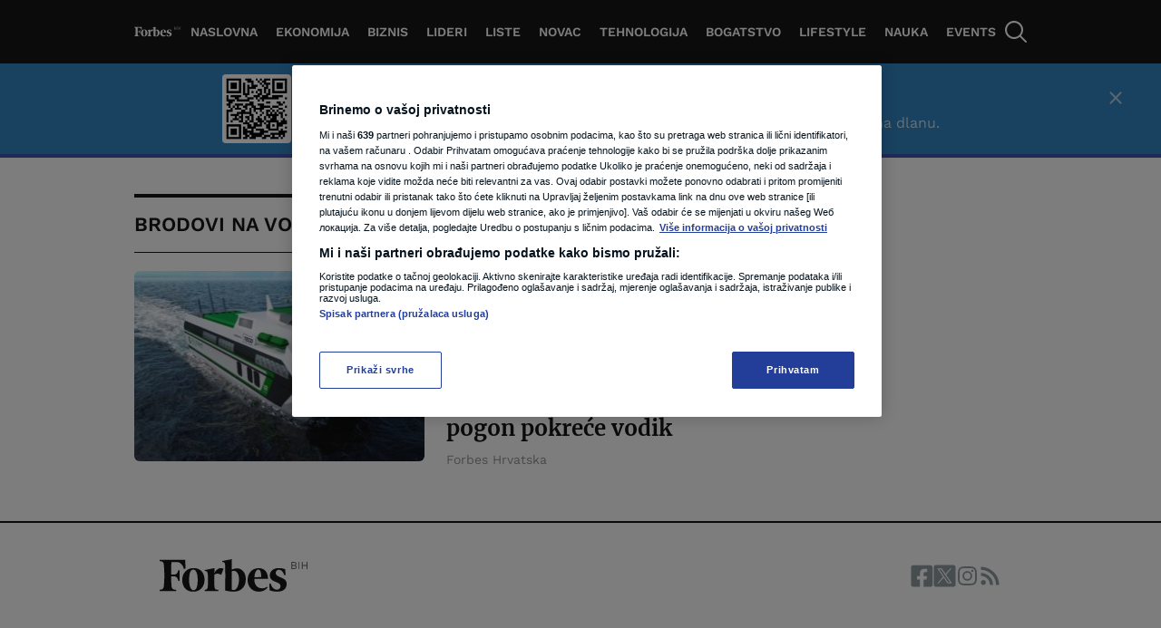

--- FILE ---
content_type: text/html
request_url: https://forbes.n1info.ba/tag/brodovi-na-vodik/
body_size: 37905
content:
<!doctype html>
<html class="no-js" lang="bs-BA">

<head>
    <meta charset="UTF-8" />
    <meta name="viewport" content="width=device-width, initial-scale=1, maximum-scale=1, user-scalable=no">
            <!-- Start SmartBanner configuration -->
        <meta name="smartbanner:title" content="Forbes je bolji u aplikaciji">
        <meta name="smartbanner:icon-apple" content="">
        <meta name="smartbanner:icon-google" content="">
        <meta name="smartbanner:button" content="Otvori App">
        <meta name="smartbanner:button-url-apple" content="https://apps.apple.com/us/app/forbes-bosna-i-hercegovina/id6736403239">
        <meta name="smartbanner:button-url-google" content="https://play.google.com/store/apps/details?id=ba.forbes">
        <meta name="smartbanner:enabled-platforms" content="android,ios">
        <meta name="smartbanner:close-label" content="Close">
        <meta name="smartbanner:disable-positioning" content="true">
        <!-- End SmartBanner configuration -->
    
<meta name='robots' content='index, follow, max-image-preview:large, max-snippet:-1, max-video-preview:-1' />

	<!-- This site is optimized with the Yoast SEO Premium plugin v20.8 (Yoast SEO v20.8) - https://yoast.com/wordpress/plugins/seo/ -->
	<title>brodovi na vodik - Forbes</title>
	<link rel="canonical" href="https://forbes.n1info.ba/tag/brodovi-na-vodik/" />
	<meta property="og:locale" content="bs_BA" />
	<meta property="og:type" content="article" />
	<meta property="og:title" content="brodovi na vodik" />
	<meta property="og:url" content="https://forbes.n1info.ba/tag/brodovi-na-vodik/" />
	<meta property="og:site_name" content="Forbes" />
	<meta name="twitter:card" content="summary_large_image" />
	<script type="application/ld+json" class="yoast-schema-graph">{"@context":"https://schema.org","@graph":[{"@type":"CollectionPage","@id":"https://forbes.n1info.ba/tag/brodovi-na-vodik/","url":"https://forbes.n1info.ba/tag/brodovi-na-vodik/","name":"brodovi na vodik - Forbes","isPartOf":{"@id":"https://forbes.n1info.ba/#website"},"primaryImageOfPage":{"@id":"https://forbes.n1info.ba/tag/brodovi-na-vodik/#primaryimage"},"image":{"@id":"https://forbes.n1info.ba/tag/brodovi-na-vodik/#primaryimage"},"thumbnailUrl":"https://forbes.n1info.ba/wp-content/uploads/2024/02/brod.jpg","breadcrumb":{"@id":"https://forbes.n1info.ba/tag/brodovi-na-vodik/#breadcrumb"},"inLanguage":"bs-BA"},{"@type":"ImageObject","inLanguage":"bs-BA","@id":"https://forbes.n1info.ba/tag/brodovi-na-vodik/#primaryimage","url":"https://forbes.n1info.ba/wp-content/uploads/2024/02/brod.jpg","contentUrl":"https://forbes.n1info.ba/wp-content/uploads/2024/02/brod.jpg","width":1251,"height":703,"caption":"3D render brzog putničkog plovila koji je dizajnirala tvrtka Umoe Mandal za TECO 2030"},{"@type":"BreadcrumbList","@id":"https://forbes.n1info.ba/tag/brodovi-na-vodik/#breadcrumb","itemListElement":[{"@type":"ListItem","position":1,"name":"Home","item":"https://forbes.n1info.ba/"},{"@type":"ListItem","position":2,"name":"brodovi na vodik"}]},{"@type":"WebSite","@id":"https://forbes.n1info.ba/#website","url":"https://forbes.n1info.ba/","name":"Forbes BiH","description":"Biznis. Uspjeh. Forbes","potentialAction":[{"@type":"SearchAction","target":{"@type":"EntryPoint","urlTemplate":"https://forbes.n1info.ba/?s={search_term_string}"},"query-input":"required name=search_term_string"}],"inLanguage":"bs-BA"}]}</script>
	<!-- / Yoast SEO Premium plugin. -->


<link rel="alternate" type="application/rss+xml" title="Forbes &raquo; brodovi na vodik  novosti o oznaci" href="https://forbes.n1info.ba/tag/brodovi-na-vodik/feed/" />
<script>
window._wpemojiSettings = {"baseUrl":"https:\/\/s.w.org\/images\/core\/emoji\/14.0.0\/72x72\/","ext":".png","svgUrl":"https:\/\/s.w.org\/images\/core\/emoji\/14.0.0\/svg\/","svgExt":".svg","source":{"concatemoji":"https:\/\/forbes.n1info.ba\/wp-includes\/js\/wp-emoji-release.min.js?ver=6.4.2"}};
/*! This file is auto-generated */
!function(i,n){var o,s,e;function c(e){try{var t={supportTests:e,timestamp:(new Date).valueOf()};sessionStorage.setItem(o,JSON.stringify(t))}catch(e){}}function p(e,t,n){e.clearRect(0,0,e.canvas.width,e.canvas.height),e.fillText(t,0,0);var t=new Uint32Array(e.getImageData(0,0,e.canvas.width,e.canvas.height).data),r=(e.clearRect(0,0,e.canvas.width,e.canvas.height),e.fillText(n,0,0),new Uint32Array(e.getImageData(0,0,e.canvas.width,e.canvas.height).data));return t.every(function(e,t){return e===r[t]})}function u(e,t,n){switch(t){case"flag":return n(e,"\ud83c\udff3\ufe0f\u200d\u26a7\ufe0f","\ud83c\udff3\ufe0f\u200b\u26a7\ufe0f")?!1:!n(e,"\ud83c\uddfa\ud83c\uddf3","\ud83c\uddfa\u200b\ud83c\uddf3")&&!n(e,"\ud83c\udff4\udb40\udc67\udb40\udc62\udb40\udc65\udb40\udc6e\udb40\udc67\udb40\udc7f","\ud83c\udff4\u200b\udb40\udc67\u200b\udb40\udc62\u200b\udb40\udc65\u200b\udb40\udc6e\u200b\udb40\udc67\u200b\udb40\udc7f");case"emoji":return!n(e,"\ud83e\udef1\ud83c\udffb\u200d\ud83e\udef2\ud83c\udfff","\ud83e\udef1\ud83c\udffb\u200b\ud83e\udef2\ud83c\udfff")}return!1}function f(e,t,n){var r="undefined"!=typeof WorkerGlobalScope&&self instanceof WorkerGlobalScope?new OffscreenCanvas(300,150):i.createElement("canvas"),a=r.getContext("2d",{willReadFrequently:!0}),o=(a.textBaseline="top",a.font="600 32px Arial",{});return e.forEach(function(e){o[e]=t(a,e,n)}),o}function t(e){var t=i.createElement("script");t.src=e,t.defer=!0,i.head.appendChild(t)}"undefined"!=typeof Promise&&(o="wpEmojiSettingsSupports",s=["flag","emoji"],n.supports={everything:!0,everythingExceptFlag:!0},e=new Promise(function(e){i.addEventListener("DOMContentLoaded",e,{once:!0})}),new Promise(function(t){var n=function(){try{var e=JSON.parse(sessionStorage.getItem(o));if("object"==typeof e&&"number"==typeof e.timestamp&&(new Date).valueOf()<e.timestamp+604800&&"object"==typeof e.supportTests)return e.supportTests}catch(e){}return null}();if(!n){if("undefined"!=typeof Worker&&"undefined"!=typeof OffscreenCanvas&&"undefined"!=typeof URL&&URL.createObjectURL&&"undefined"!=typeof Blob)try{var e="postMessage("+f.toString()+"("+[JSON.stringify(s),u.toString(),p.toString()].join(",")+"));",r=new Blob([e],{type:"text/javascript"}),a=new Worker(URL.createObjectURL(r),{name:"wpTestEmojiSupports"});return void(a.onmessage=function(e){c(n=e.data),a.terminate(),t(n)})}catch(e){}c(n=f(s,u,p))}t(n)}).then(function(e){for(var t in e)n.supports[t]=e[t],n.supports.everything=n.supports.everything&&n.supports[t],"flag"!==t&&(n.supports.everythingExceptFlag=n.supports.everythingExceptFlag&&n.supports[t]);n.supports.everythingExceptFlag=n.supports.everythingExceptFlag&&!n.supports.flag,n.DOMReady=!1,n.readyCallback=function(){n.DOMReady=!0}}).then(function(){return e}).then(function(){var e;n.supports.everything||(n.readyCallback(),(e=n.source||{}).concatemoji?t(e.concatemoji):e.wpemoji&&e.twemoji&&(t(e.twemoji),t(e.wpemoji)))}))}((window,document),window._wpemojiSettings);
</script>
<style id='wp-emoji-styles-inline-css'>

	img.wp-smiley, img.emoji {
		display: inline !important;
		border: none !important;
		box-shadow: none !important;
		height: 1em !important;
		width: 1em !important;
		margin: 0 0.07em !important;
		vertical-align: -0.1em !important;
		background: none !important;
		padding: 0 !important;
	}
</style>
<link rel='stylesheet' id='wp-block-library-css' href='https://forbes.n1info.ba/wp-includes/css/dist/block-library/style.min.css?ver=6.4.2' media='all' />
<link rel='stylesheet' id='wp-components-css' href='https://forbes.n1info.ba/wp-includes/css/dist/components/style.min.css?ver=6.4.2' media='all' />
<link rel='stylesheet' id='wp-block-editor-css' href='https://forbes.n1info.ba/wp-includes/css/dist/block-editor/style.min.css?ver=6.4.2' media='all' />
<link rel='stylesheet' id='wp-reusable-blocks-css' href='https://forbes.n1info.ba/wp-includes/css/dist/reusable-blocks/style.min.css?ver=6.4.2' media='all' />
<link rel='stylesheet' id='wp-patterns-css' href='https://forbes.n1info.ba/wp-includes/css/dist/patterns/style.min.css?ver=6.4.2' media='all' />
<link rel='stylesheet' id='wp-editor-css' href='https://forbes.n1info.ba/wp-includes/css/dist/editor/style.min.css?ver=6.4.2' media='all' />
<link rel='stylesheet' id='gutenberg-blocks-css' href='https://forbes.n1info.ba/wp-content/plugins/united-cloud-gutenberg/dist/assets/css/scss-blocks-style.css?ver=0.7.0' media='all' />
<style id='classic-theme-styles-inline-css'>
/*! This file is auto-generated */
.wp-block-button__link{color:#fff;background-color:#32373c;border-radius:9999px;box-shadow:none;text-decoration:none;padding:calc(.667em + 2px) calc(1.333em + 2px);font-size:1.125em}.wp-block-file__button{background:#32373c;color:#fff;text-decoration:none}
</style>
<style id='global-styles-inline-css'>
body{--wp--preset--color--black: #000000;--wp--preset--color--cyan-bluish-gray: #abb8c3;--wp--preset--color--white: #ffffff;--wp--preset--color--pale-pink: #f78da7;--wp--preset--color--vivid-red: #cf2e2e;--wp--preset--color--luminous-vivid-orange: #ff6900;--wp--preset--color--luminous-vivid-amber: #fcb900;--wp--preset--color--light-green-cyan: #7bdcb5;--wp--preset--color--vivid-green-cyan: #00d084;--wp--preset--color--pale-cyan-blue: #8ed1fc;--wp--preset--color--vivid-cyan-blue: #0693e3;--wp--preset--color--vivid-purple: #9b51e0;--wp--preset--gradient--vivid-cyan-blue-to-vivid-purple: linear-gradient(135deg,rgba(6,147,227,1) 0%,rgb(155,81,224) 100%);--wp--preset--gradient--light-green-cyan-to-vivid-green-cyan: linear-gradient(135deg,rgb(122,220,180) 0%,rgb(0,208,130) 100%);--wp--preset--gradient--luminous-vivid-amber-to-luminous-vivid-orange: linear-gradient(135deg,rgba(252,185,0,1) 0%,rgba(255,105,0,1) 100%);--wp--preset--gradient--luminous-vivid-orange-to-vivid-red: linear-gradient(135deg,rgba(255,105,0,1) 0%,rgb(207,46,46) 100%);--wp--preset--gradient--very-light-gray-to-cyan-bluish-gray: linear-gradient(135deg,rgb(238,238,238) 0%,rgb(169,184,195) 100%);--wp--preset--gradient--cool-to-warm-spectrum: linear-gradient(135deg,rgb(74,234,220) 0%,rgb(151,120,209) 20%,rgb(207,42,186) 40%,rgb(238,44,130) 60%,rgb(251,105,98) 80%,rgb(254,248,76) 100%);--wp--preset--gradient--blush-light-purple: linear-gradient(135deg,rgb(255,206,236) 0%,rgb(152,150,240) 100%);--wp--preset--gradient--blush-bordeaux: linear-gradient(135deg,rgb(254,205,165) 0%,rgb(254,45,45) 50%,rgb(107,0,62) 100%);--wp--preset--gradient--luminous-dusk: linear-gradient(135deg,rgb(255,203,112) 0%,rgb(199,81,192) 50%,rgb(65,88,208) 100%);--wp--preset--gradient--pale-ocean: linear-gradient(135deg,rgb(255,245,203) 0%,rgb(182,227,212) 50%,rgb(51,167,181) 100%);--wp--preset--gradient--electric-grass: linear-gradient(135deg,rgb(202,248,128) 0%,rgb(113,206,126) 100%);--wp--preset--gradient--midnight: linear-gradient(135deg,rgb(2,3,129) 0%,rgb(40,116,252) 100%);--wp--preset--font-size--small: 13px;--wp--preset--font-size--medium: 20px;--wp--preset--font-size--large: 36px;--wp--preset--font-size--x-large: 42px;--wp--preset--spacing--20: 0.44rem;--wp--preset--spacing--30: 0.67rem;--wp--preset--spacing--40: 1rem;--wp--preset--spacing--50: 1.5rem;--wp--preset--spacing--60: 2.25rem;--wp--preset--spacing--70: 3.38rem;--wp--preset--spacing--80: 5.06rem;--wp--preset--shadow--natural: 6px 6px 9px rgba(0, 0, 0, 0.2);--wp--preset--shadow--deep: 12px 12px 50px rgba(0, 0, 0, 0.4);--wp--preset--shadow--sharp: 6px 6px 0px rgba(0, 0, 0, 0.2);--wp--preset--shadow--outlined: 6px 6px 0px -3px rgba(255, 255, 255, 1), 6px 6px rgba(0, 0, 0, 1);--wp--preset--shadow--crisp: 6px 6px 0px rgba(0, 0, 0, 1);}:where(.is-layout-flex){gap: 0.5em;}:where(.is-layout-grid){gap: 0.5em;}body .is-layout-flow > .alignleft{float: left;margin-inline-start: 0;margin-inline-end: 2em;}body .is-layout-flow > .alignright{float: right;margin-inline-start: 2em;margin-inline-end: 0;}body .is-layout-flow > .aligncenter{margin-left: auto !important;margin-right: auto !important;}body .is-layout-constrained > .alignleft{float: left;margin-inline-start: 0;margin-inline-end: 2em;}body .is-layout-constrained > .alignright{float: right;margin-inline-start: 2em;margin-inline-end: 0;}body .is-layout-constrained > .aligncenter{margin-left: auto !important;margin-right: auto !important;}body .is-layout-constrained > :where(:not(.alignleft):not(.alignright):not(.alignfull)){max-width: var(--wp--style--global--content-size);margin-left: auto !important;margin-right: auto !important;}body .is-layout-constrained > .alignwide{max-width: var(--wp--style--global--wide-size);}body .is-layout-flex{display: flex;}body .is-layout-flex{flex-wrap: wrap;align-items: center;}body .is-layout-flex > *{margin: 0;}body .is-layout-grid{display: grid;}body .is-layout-grid > *{margin: 0;}:where(.wp-block-columns.is-layout-flex){gap: 2em;}:where(.wp-block-columns.is-layout-grid){gap: 2em;}:where(.wp-block-post-template.is-layout-flex){gap: 1.25em;}:where(.wp-block-post-template.is-layout-grid){gap: 1.25em;}.has-black-color{color: var(--wp--preset--color--black) !important;}.has-cyan-bluish-gray-color{color: var(--wp--preset--color--cyan-bluish-gray) !important;}.has-white-color{color: var(--wp--preset--color--white) !important;}.has-pale-pink-color{color: var(--wp--preset--color--pale-pink) !important;}.has-vivid-red-color{color: var(--wp--preset--color--vivid-red) !important;}.has-luminous-vivid-orange-color{color: var(--wp--preset--color--luminous-vivid-orange) !important;}.has-luminous-vivid-amber-color{color: var(--wp--preset--color--luminous-vivid-amber) !important;}.has-light-green-cyan-color{color: var(--wp--preset--color--light-green-cyan) !important;}.has-vivid-green-cyan-color{color: var(--wp--preset--color--vivid-green-cyan) !important;}.has-pale-cyan-blue-color{color: var(--wp--preset--color--pale-cyan-blue) !important;}.has-vivid-cyan-blue-color{color: var(--wp--preset--color--vivid-cyan-blue) !important;}.has-vivid-purple-color{color: var(--wp--preset--color--vivid-purple) !important;}.has-black-background-color{background-color: var(--wp--preset--color--black) !important;}.has-cyan-bluish-gray-background-color{background-color: var(--wp--preset--color--cyan-bluish-gray) !important;}.has-white-background-color{background-color: var(--wp--preset--color--white) !important;}.has-pale-pink-background-color{background-color: var(--wp--preset--color--pale-pink) !important;}.has-vivid-red-background-color{background-color: var(--wp--preset--color--vivid-red) !important;}.has-luminous-vivid-orange-background-color{background-color: var(--wp--preset--color--luminous-vivid-orange) !important;}.has-luminous-vivid-amber-background-color{background-color: var(--wp--preset--color--luminous-vivid-amber) !important;}.has-light-green-cyan-background-color{background-color: var(--wp--preset--color--light-green-cyan) !important;}.has-vivid-green-cyan-background-color{background-color: var(--wp--preset--color--vivid-green-cyan) !important;}.has-pale-cyan-blue-background-color{background-color: var(--wp--preset--color--pale-cyan-blue) !important;}.has-vivid-cyan-blue-background-color{background-color: var(--wp--preset--color--vivid-cyan-blue) !important;}.has-vivid-purple-background-color{background-color: var(--wp--preset--color--vivid-purple) !important;}.has-black-border-color{border-color: var(--wp--preset--color--black) !important;}.has-cyan-bluish-gray-border-color{border-color: var(--wp--preset--color--cyan-bluish-gray) !important;}.has-white-border-color{border-color: var(--wp--preset--color--white) !important;}.has-pale-pink-border-color{border-color: var(--wp--preset--color--pale-pink) !important;}.has-vivid-red-border-color{border-color: var(--wp--preset--color--vivid-red) !important;}.has-luminous-vivid-orange-border-color{border-color: var(--wp--preset--color--luminous-vivid-orange) !important;}.has-luminous-vivid-amber-border-color{border-color: var(--wp--preset--color--luminous-vivid-amber) !important;}.has-light-green-cyan-border-color{border-color: var(--wp--preset--color--light-green-cyan) !important;}.has-vivid-green-cyan-border-color{border-color: var(--wp--preset--color--vivid-green-cyan) !important;}.has-pale-cyan-blue-border-color{border-color: var(--wp--preset--color--pale-cyan-blue) !important;}.has-vivid-cyan-blue-border-color{border-color: var(--wp--preset--color--vivid-cyan-blue) !important;}.has-vivid-purple-border-color{border-color: var(--wp--preset--color--vivid-purple) !important;}.has-vivid-cyan-blue-to-vivid-purple-gradient-background{background: var(--wp--preset--gradient--vivid-cyan-blue-to-vivid-purple) !important;}.has-light-green-cyan-to-vivid-green-cyan-gradient-background{background: var(--wp--preset--gradient--light-green-cyan-to-vivid-green-cyan) !important;}.has-luminous-vivid-amber-to-luminous-vivid-orange-gradient-background{background: var(--wp--preset--gradient--luminous-vivid-amber-to-luminous-vivid-orange) !important;}.has-luminous-vivid-orange-to-vivid-red-gradient-background{background: var(--wp--preset--gradient--luminous-vivid-orange-to-vivid-red) !important;}.has-very-light-gray-to-cyan-bluish-gray-gradient-background{background: var(--wp--preset--gradient--very-light-gray-to-cyan-bluish-gray) !important;}.has-cool-to-warm-spectrum-gradient-background{background: var(--wp--preset--gradient--cool-to-warm-spectrum) !important;}.has-blush-light-purple-gradient-background{background: var(--wp--preset--gradient--blush-light-purple) !important;}.has-blush-bordeaux-gradient-background{background: var(--wp--preset--gradient--blush-bordeaux) !important;}.has-luminous-dusk-gradient-background{background: var(--wp--preset--gradient--luminous-dusk) !important;}.has-pale-ocean-gradient-background{background: var(--wp--preset--gradient--pale-ocean) !important;}.has-electric-grass-gradient-background{background: var(--wp--preset--gradient--electric-grass) !important;}.has-midnight-gradient-background{background: var(--wp--preset--gradient--midnight) !important;}.has-small-font-size{font-size: var(--wp--preset--font-size--small) !important;}.has-medium-font-size{font-size: var(--wp--preset--font-size--medium) !important;}.has-large-font-size{font-size: var(--wp--preset--font-size--large) !important;}.has-x-large-font-size{font-size: var(--wp--preset--font-size--x-large) !important;}
.wp-block-navigation a:where(:not(.wp-element-button)){color: inherit;}
:where(.wp-block-post-template.is-layout-flex){gap: 1.25em;}:where(.wp-block-post-template.is-layout-grid){gap: 1.25em;}
:where(.wp-block-columns.is-layout-flex){gap: 2em;}:where(.wp-block-columns.is-layout-grid){gap: 2em;}
.wp-block-pullquote{font-size: 1.5em;line-height: 1.6;}
</style>
<link rel='stylesheet' id='united-cloud-social-share-scss-css' href='https://forbes.n1info.ba/wp-content/plugins/united-cloud-social-share/dist/assets/css/scss-united-cloud-social-share.css?ver=1762267690' media='all' />
<link rel='stylesheet' id='wordpress-popular-posts-css-css' href='https://forbes.n1info.ba/wp-content/plugins/wordpress-popular-posts/assets/css/wpp.css?ver=6.3.4' media='all' />
<link rel='stylesheet' id='chameleon-css-css' href='https://forbes.n1info.ba/wp-content/themes/chameleon-forbes/dist/css-app.css?ver=1762267731' media='all' />
<script id="wpp-json" type="application/json">
{"sampling_active":0,"sampling_rate":100,"ajax_url":"https:\/\/forbes.n1info.ba\/wp-json\/wordpress-popular-posts\/v1\/popular-posts","api_url":"https:\/\/forbes.n1info.ba\/wp-json\/wordpress-popular-posts","ID":0,"token":"d7f4596a5f","lang":0,"debug":0}
</script>
<script src="https://forbes.n1info.ba/wp-content/plugins/wordpress-popular-posts/assets/js/wpp.min.js?ver=6.3.4" id="wpp-js-js"></script>
<script id="featureToggle-js-extra">
var ftData = {"ftFlags":"{\"activate_forbes_events\":true,\"ai_generated_post\":true,\"app_install_banner_redesign\":true,\"articles_feed\":true,\"backoffice_nexus\":true,\"comments_options_cta\":false,\"custom_newsletter_widget\":true,\"custom-rss\":true,\"disable_404_widgets\":true,\"dynamic_banners_layout\":false,\"enable_blocks_posts_api_on_forbes\":true,\"enable_widgets_feed\":true,\"enqueue_jquery\":false,\"event_agenda\":true,\"event_contact\":true,\"event_gallery\":true,\"event_hotel\":true,\"event_overview\":true,\"event_speaker_bio\":true,\"event_speakers\":true,\"event_spiker_bio\":true,\"event_sponsors\":true,\"events_hero_section\":true,\"events_navigation\":true,\"expand_manager_params\":true,\"fast_comments_widget\":false,\"footer_copyright_section_text_wysiwyg\":true,\"forbes_api_adjustments\":true,\"forbes_banners_api_adjustments\":true,\"forbes_enable_widget_bex\":true,\"google-ads-mobile-disable\":false,\"google-ads-support-mobile\":true,\"hide_post_from_google_news\":true,\"image_gallery_gutenberg\":true,\"increase_posts_number_on_rss_feed\":true,\"is_feed_paged\":true,\"mobile-app-scroll-on-ad-ios-temp\":false,\"mobile-app-single-build\":true,\"new_feature_toggle\":false,\"newsletter_block_landing_page\":true,\"newsletter_widget\":true,\"off_overley_hero_image_forbes_events\":true,\"one-trust-mobile\":false,\"parse_json_bridtv_embed\":false,\"public_post_preview_extended\":true,\"qr_code_settings\":true,\"remove_default_wp_comments\":true,\"remove-content-filters\":true,\"service_worker_handler_\":true,\"smart_install_banner_all_sources\":true,\"social_share_new_portal\":false,\"test_new_feature\":false,\"viber_explore_integration\":false,\"viber_explore_logger\":false}"};
</script>
<script src="https://forbes.n1info.ba/wp-content/themes/chameleon-forbes/dist/js-setFeatureFlags.js?ver=1762267731" id="featureToggle-js"></script>
<script id="global-script-js-extra">
var adManagerParams = {"categories":["tag","tag_brodovi-na-vodik"],"postId":"","postUrl":"","tags":[],"article_video":"","article_socnet":"","referral":"none","author_name":[],"browser_width":"1024","viewport_size":""};
var appBannerSettings = {"appBannerTitle":"Forbes je bolji u aplikaciji","appBannerApplicationName":"Forbes App","appBannerApplicationButton":"Otvori App","appBannerBrowser":"Pretra\u017eiva\u010d","appBannerBrowserButton":"Nastavi","appBannerAndroidLink":"https:\/\/play.google.com\/store\/apps\/details?id=ba.forbes","appBannerIOSLink":"https:\/\/apps.apple.com\/us\/app\/forbes-bosna-i-hercegovina\/id6736403239"};
var dateTimeLocales = {"lang":"en","before":"ago","fewMinutesAgo":"few minutes ago","min":"min","hours":{"one":"hour","two":"hours","few":"hours","many":"hours","other":"hours"}};
</script>
<script src="https://forbes.n1info.ba/wp-content/themes/chameleon-wp/dist/js-global-script.js?ver=6.4.2" id="global-script-js"></script>
<link rel="https://api.w.org/" href="https://forbes.n1info.ba/wp-json/" /><link rel="alternate" type="application/json" href="https://forbes.n1info.ba/wp-json/wp/v2/tags/3489" /><link rel="EditURI" type="application/rsd+xml" title="RSD" href="https://forbes.n1info.ba/xmlrpc.php?rsd" />
<meta name="generator" content="WordPress 6.4.2" />
<meta name="BridPlugin" content="site:27459|oauth_token:01110011 01100101 01100011 01110010 01100101 01110100|ver:3.7.5|disable_video_autosave:|channels:Array|width:16|height:9|autoplay:0|aspect:1|user_id:31891|default_channel:18|ovr_def:1|async_embed:0|google_seo:1|raw_embed:1|disable_shortcode:0|hide_upload_video:1|hide_add_video:1|hide_yt_video:1|hide_manage_playlist:0|hide_manage_outstream:1|hide_manage_carousels:1|unit:29459|unit_width:480|unit_height:270|player:40675|video_image:|onready:" />            <style id="wpp-loading-animation-styles">@-webkit-keyframes bgslide{from{background-position-x:0}to{background-position-x:-200%}}@keyframes bgslide{from{background-position-x:0}to{background-position-x:-200%}}.wpp-widget-placeholder,.wpp-widget-block-placeholder,.wpp-shortcode-placeholder{margin:0 auto;width:60px;height:3px;background:#dd3737;background:linear-gradient(90deg,#dd3737 0%,#571313 10%,#dd3737 100%);background-size:200% auto;border-radius:3px;-webkit-animation:bgslide 1s infinite linear;animation:bgslide 1s infinite linear}</style>
            <meta name="chameleon-build" content="1504" />
<script type="text/javascript" src="//forbes.n1info.ba/wp-includes/js/jquery/jquery.min.js?ver=3.7.1" id="jquery-core-js"></script> <script> 
  window.dataLayer = window.dataLayer || []; 
  function gtag(){dataLayer.push(arguments);} 
 
  // Default state
  gtag('consent', 'default', { 
        ad_storage: "denied", 
        analytics_storage: "denied", 
        functionality_storage: "denied", 
        personalization_storage: "denied", 
        security_storage: "denied",  
        ad_user_data: "denied",
        ad_personalization: "denied", 
'wait_for_update': 1000 
 
  }); 
</script> <!-- Google Tag Manager -->
<script>(function(w,d,s,l,i){w[l]=w[l]||[];w[l].push({'gtm.start':
new Date().getTime(),event:'gtm.js'});var f=d.getElementsByTagName(s)[0],
j=d.createElement(s),dl=l!='dataLayer'?'&l='+l:'';j.async=true;j.src=
'https://www.googletagmanager.com/gtm.js?id='+i+dl;f.parentNode.insertBefore(j,f);
})(window,document,'script','dataLayer','GTM-NC53H9RW');</script>
<!-- End Google Tag Manager --> <!-- OptanonConsentNoticeStart -->

<script src="https://cdn.cookielaw.org/scripttemplates/otSDKStub.js" data-language="bs" type="text/javascript" charset="UTF-8" data-domain-script="b32072e8-035a-4f23-8392-ba25d8d6d3d8" ></script>
<script type="text/javascript">
function OptanonWrapper() { }
</script>
<!-- OptanonConsentNoticeEnd --> <!-- Start AdManager -->
<script async src="https://securepubads.g.doubleclick.net/tag/js/gpt.js"></script>
<script>
  var googletag = googletag || {};
  googletag.cmd = googletag.cmd || [];
</script>
<script>
var adUnits = [];
googletag.cmd.push(function() {

googletag.pubads().setTargeting('category', adManagerParams.categories);
googletag.pubads().setTargeting('article_id', adManagerParams.postId);
googletag.pubads().setTargeting('article_url_web', adManagerParams.postUrl);
googletag.pubads().setTargeting('article_tags', adManagerParams.tags);
googletag.pubads().setTargeting('article_video', adManagerParams.article_video);
googletag.pubads().setTargeting('article_socnet', adManagerParams.article_socnet);
googletag.pubads().setTargeting('viewport_size', adManagerParams.viewport_size);
googletag.pubads().setTargeting('referral', adManagerParams.referral);
googletag.pubads().setTargeting('author_name', adManagerParams.author_name);  

var mappingBillboard = googletag.sizeMapping().
addSize([21,21],[[1,1],[320,100]]).
addSize([768,21],[[1,1],[728,90]]).
addSize([1023,21],[[970,250],[970,180],[970,90],[728,90]]).build();

var mappingInfeed = googletag.sizeMapping().
addSize([21,21],[[320,100],[300,250]]).
addSize([340,21],[[300,250],[320,100]]).
addSize([768,21],[728,90]).
addSize([1023,21],[[970,250],[970,180],[970,90],[728,90]]).build();

var mappingSideBannerFirst = googletag.sizeMapping().
addSize([21,21],[[300,250],[320,100]]).
addSize([768,21],[[300,250],[300,600]]).build();

var mappingFooter = googletag.sizeMapping().
addSize([21,21],[320,100]).
addSize([320,21],[[320,100],[320,50]]).
addSize([768,21],[750,200]).     
addSize([1023,21],[[1000,200],[750,200]]).build();

var mappingInText = googletag.sizeMapping().
addSize([21,21],[[1,1],[300,250],[320,100]]).
addSize([340,21],[[1,1],[336,280],[300,250],[320,100]]).
addSize([860,21],[[1,1],[468,60],[336,280],[300,250]]).
addSize([1030,21],[[1,1],[300,250],[468,60],[600,200],[600,250]]).build();

var mappingAfterText = googletag.sizeMapping().
addSize([21,21],[[1,1],[300,250],[320,100]]).
addSize([340,21],[[1,1],[336,280],[300,250],[320,100]]).
addSize([860,21],[[1,1],[468,60],[336,280],[300,250]]).
addSize([1030,21],[[1,1],[300,250],[468,60],[600,200],[600,250]]).build();

var mappingDynamicInText = googletag.sizeMapping().
addSize([21,21],[[336,280],[300,250],[320,100]]).
addSize([768,21],[]).build();


adUnits[0] = googletag.defineSlot('/21876124292/Forbes-BA/Forbes-BA-Billboard', [[320, 100], [970, 250], [728, 90]], 'div-gpt-ad-1697634655222-0').addService(googletag.pubads()).defineSizeMapping(mappingBillboard);

adUnits[1] = googletag.defineSlot('/21876124292/Forbes-BA/Forbes-BA-In-feed-1', [[320, 100], [300, 250], [728, 90], [970, 250]], 'div-gpt-ad-1697634708052-0').addService(googletag.pubads()).defineSizeMapping(mappingInfeed);

adUnits[2] = googletag.defineSlot('/21876124292/Forbes-BA/Forbes-BA-In-feed-2', [[970, 250], [320, 100], [300, 250], [728, 90]], 'div-gpt-ad-1697634734329-0').addService(googletag.pubads()).defineSizeMapping(mappingInfeed);

adUnits[3] = googletag.defineSlot('/21876124292/Forbes-BA/Forbes-BA-SB-1', [[300, 600], [300, 250]], 'div-gpt-ad-1697634766532-0').addService(googletag.pubads()).defineSizeMapping(mappingSideBannerFirst);

adUnits[4] = googletag.defineSlot('/21876124292/Forbes-BA/Forbes-BA-SB-2', [[300, 600], [300, 250]], 'div-gpt-ad-1697634792482-0').addService(googletag.pubads()).defineSizeMapping(mappingSideBannerFirst);

adUnits[5] = googletag.defineSlot('/21876124292/Forbes-BA/Forbes-BA-Sticky-Footer', [[728, 90], [750, 200], [320, 100]], 'div-gpt-ad-1697634838789-0').addService(googletag.pubads()).defineSizeMapping(mappingFooter);

adUnits[6] = googletag.defineSlot('/21876124292/Forbes-BA/Forbes-BA-In-Text', [[320, 100], [600, 250], [600, 200], [300, 250]], 'div-gpt-ad-1697699401767-0').addService(googletag.pubads()).defineSizeMapping(mappingInText);

adUnits[7] = googletag.defineSlot('/21876124292/Forbes-BA/Forbes-BA-After-Tex', [[300, 250], [320, 100], [600, 200], [600, 250]], 'div-gpt-ad-1697634895755-0').addService(googletag.pubads()).defineSizeMapping(mappingAfterText);

adUnits[8] = googletag.defineSlot('/21876124292/Forbes-BA/Forbes-BA-Dynamic-In-Text', [[300, 250], [320, 100], [600, 200], [600, 250]], 'div-gpt-ad-1697634859146-0').addService(googletag.pubads()).defineSizeMapping(mappingDynamicInText);

adUnits[9] = googletag.defineSlot('/21876124292/Forbes-BA/Forbes-BA-Dynamic-In-Text-1', [[600, 200], [320, 100], [300, 250], [600, 250]], 'div-gpt-ad-1697634933320-0').addService(googletag.pubads()).defineSizeMapping(mappingDynamicInText);

adUnits[10] = googletag.defineSlot('/21876124292/Forbes-BA/Forbes-BA-Dynamic-In-Text-2', [[320, 100], [600, 250], [300, 250], [600, 200]], 'div-gpt-ad-1697634953185-0').addService(googletag.pubads()).defineSizeMapping(mappingDynamicInText);

adUnits[11] = googletag.defineSlot('/21876124292/Forbes-BA/Forbes-BA-Dynamic-In-Text-3', [[320, 100], [600, 250], [300, 250], [600, 200]], 'div-gpt-ad-1697634973931-0').addService(googletag.pubads()).defineSizeMapping(mappingDynamicInText);

adUnits[12] = googletag.defineSlot('/21876124292/Forbes-BA/Forbes-BA-Dynamic-In-Text-4', [[600, 200], [300, 250], [320, 100], [600, 250]], 'div-gpt-ad-1697635000140-0').addService(googletag.pubads()).defineSizeMapping(mappingDynamicInText);

adUnits[13] = googletag.defineSlot('/21876124292/Forbes-BA/Forbes-BA-Dynamic-In-Text-5', [[600, 200], [300, 250], [320, 100], [600, 250]], 'div-gpt-ad-1697635030422-0').addService(googletag.pubads()).defineSizeMapping(mappingDynamicInText);

var slot = googletag.defineOutOfPageSlot('/21876124292/Forbes-BA/Forbes-BA-Interstitial',googletag.enums.OutOfPageFormat.INTERSTITIAL);
if(slot)slot.addService(googletag.pubads());
googletag.enableServices();
googletag.display(slot);


googletag.pubads().setCentering(true);
googletag.pubads().collapseEmptyDivs(true, true);
googletag.pubads().enableAsyncRendering();
googletag.pubads().setSafeFrameConfig({ allowOverlayExpansion: true });

googletag.pubads().enableLazyLoad({
fetchMarginPercent: 200,
renderMarginPercent: 100,
mobileScaling: 0.5
});
googletag.enableServices();
});

</script>
<!-- End AdManager -->
 <!-- OneSIgnal-->

<script src="https://cdn.onesignal.com/sdks/web/v16/OneSignalSDK.page.js" defer></script>
<script>
  window.OneSignalDeferred = window.OneSignalDeferred || [];
  OneSignalDeferred.push(function(OneSignal) {
    OneSignal.init({
      appId: "bdfd8111-d55e-49a5-b566-7d681ddedf13",
    });
  });
</script> <!-- (C)2000-2020 Gemius SA - gemiusPrism  / n1info.com/2 BIH Ceo sajt -->
<script type="text/javascript">
<!--//--><![CDATA[//><!--
var pp_gemius_identifier = 'd1Y634tNJvhBg0bpcBFOl6dy33LUKruj1BU8lA7r6Dn.77';
// lines below shouldn't be edited
function gemius_pending(i) { window[i] = window[i] || function() {var x = window[i+'_pdata'] = window[i+'_pdata'] || []; x[x.length]=arguments;};};gemius_pending('gemius_hit'); gemius_pending('gemius_event'); gemius_pending('pp_gemius_hit'); gemius_pending('pp_gemius_event');(function(d,t) {try {var gt=d.createElement(t),s=d.getElementsByTagName(t)[0],l='http'+((location.protocol=='https:')?'s':''); gt.setAttribute('async','async');gt.setAttribute('defer','defer'); gt.src=l+'://gars.hit.gemius.pl/xgemius.js'; s.parentNode.insertBefore(gt,s);} catch (e) {}})(document,'script');
//--><!]]>
</script><link rel="icon" href="https://forbes.n1info.ba/wp-content/uploads/2023/10/fav-icon-big.png" sizes="32x32" />
<link rel="icon" href="https://forbes.n1info.ba/wp-content/uploads/2023/10/fav-icon-big.png" sizes="192x192" />
<link rel="apple-touch-icon" href="https://forbes.n1info.ba/wp-content/uploads/2023/10/fav-icon-big.png" />
<meta name="msapplication-TileImage" content="https://forbes.n1info.ba/wp-content/uploads/2023/10/fav-icon-big.png" />
</head>

<body class="flex flex-col min-h-screen bg-baseBackground"
    log-session-id="0de359f216">
    <!-- Google Tag Manager (noscript) -->
<noscript><iframe src="https://www.googletagmanager.com/ns.html?id=GTM-NC53H9RW"
height="0" width="0" style="display:none;visibility:hidden"></iframe></noscript>
<!-- End Google Tag Manager (noscript) --><svg xmlns="http://www.w3.org/2000/svg" xmlns:xlink="http://www.w3.org/1999/xlink" id="svg-spritemap" class="hidden"><symbol id="air-serbia-gray" viewBox="0 0 534 371"><path d="m353.004 209.905 19.664-22.278 10.268-12.846 33.817-38.987s17.544-20.125 43.208-20.99c14.104-.411 29.089 5.154 43.648 17.16-5.985 6.42-16.257 14.563-29.951 17.549-13.697 2.146-28.667-1.295-44.495-13.272l-15.407 17.982c21.388 15.426 43.645 21.845 64.611 18.426 32.104-6.852 49.648-34.262 50.495-35.986l5.138-7.707-6.851-6.852c-21.391-21.416-44.495-31.687-68.446-30.844-18.817.859-34.223 8.999-44.932 16.284-.425.411-4.709 3.434-5.123 3.837l-16.697-17.542c-3.847-5.154-10.284-12.846-11.56-17.168-1.287-3.837-1.287-6.849-1.694-9.402-1.713-6.852-2.56-18.858-2.56-18.858s0-2.58-1.291-5.998l-1.287-4.277s13.694-5.994 23.541-5.565l5.559 7.71.426-7.285V22.27s-.862-5.59-5.985-9.86c-3.847-2.986-5.575-3.434-10.698-3.87-5.981-.86-6.847.44-11.541-3.838-4.287-5.564-32.529-4.706-39.801-2.146 0 0-5.134 1.292-9 10.693l-7.694 24.86s-2.138 8.14-2.559 20.118c-.426 6.856-1.277 19.299-3.004 24.02L308.52 96.81c-5.986 14.556-11.985 21.849-11.985 21.849l-23.104 26.999-6.407 7.707-6.407-7.707v-.433c-7.708-8.998-15.843-17.571-23.1-26.555 0 0-6.851-7.707-12.836-23.132l-3.44-13.276c-2.134-4.296-2.985-12.85-3.421-24.02-.426-11.977-2.138-20.121-2.138-20.121l-8.131-24.86c-3.425-9.402-9.421-10.694-9.421-10.694-6.851-2.575-35.089-3.433-39.361 2.146-4.698 4.278-5.985 2.986-11.966 3.837-4.702.44-6.426.885-10.273 3.874-5.559 4.266-5.999 9.86-5.999 9.86v10.701l.44 7.286 5.559-7.711c9.847-.433 23.526 5.565 23.526 5.565l-1.727 4.273c-.862 3.434-.862 5.998-.862 5.998s-.847 12.006-2.135 18.859c-.847 2.545-1.276 5.565-2.152 9.401-2.135 5.591-12.392 18.008-14.981 20.154l-13.258 14.556c-9.846-8.543-27.387-19.262-49.63-20.12-24.38-.855-47.073 9.431-68.9 30.843L0 128.941l4.709 7.704c.847 1.728 18.391 29.137 50.476 35.993 20.966 3.434 43.223-2.586 65.04-17.982l-15.832-18.026c-15.817 11.559-29.95 14.996-44.491 12.85-13.258-2.978-23.104-11.118-29.104-17.542 14.12-12.006 28.664-17.571 43.223-17.168 25.238.888 43.212 20.998 43.212 20.998l37.208 44.122 15.406-17.571-28.678-33.862 33.794-42.395 13.698-17.579c2.999 17.168 18.406 46.709 24.816 56.995l-37.223 44.126-30.798 36.838c-8.559 8.547-37.223 37.274-71.446 56.103 0 0 10.697 7.737 24.802 7.293 8.559 0 17.54-2.986 26.965-12.014 4.273-3.837 9.407-8.999 14.985-14.108 0 0-2.574 6.419 3.847 17.974 4.287 8.573 12.407 13.709 23.526 14.142 17.119.851 29.525-8.573 38.51-18.863l-12.421-14.141s-11.119 16.287-25.239 6.445c-4.708-5.15-4.708-12.846-4.708-12.846 0-10.727 44.07-65.972 52.64-77.545l11.545-14.563 23.104 26.554.436.859-29.103 36.401 12.831 14.589 31.239-33.848 37.648 42.395 24.817 27.85c8.544 9.427 20.104 17.131 35.936 16.716 11.119-.433 19.678-5.568 24.376-14.141 5.996-11.555 3-17.975 3-17.975 5.56 5.132 11.119 10.283 14.985 14.108 24.816 23.577 52.204 4.707 52.204 4.707-34.238-18.83-62.902-47.56-71.036-56.103l-9.407-11.126-19.257 21.845c9.411 12.413 9 19.269 9 19.269s.411 7.711-4.709 12.847c-13.257 9.834-25.664-7.282-25.664-7.282-19.253-23.576-37.648-47.127-56.901-70.26l.406-.858 14.12-16.72 8.555-9.835 28.239 38.528 17.981-21.408-31.239-35.986c6.411-10.286 21.832-39.827 24.802-56.995l13.694 17.571 33.816 42.402-6.85 7.741-28.253 33.418-24.38 28.257-7.273 9.028 15.392 17.538 12.033-14.5Zm-39.798 47.123-15.41-17.978c-13.253 15.396-71.886 80.098-73.155 86.528-10.291 26.122 3.425 44.985 3.425 44.985 1.713-16.284 15.843-32.164 20.966-38.565l64.174-74.97Zm-29.104 74.97c5.138 6.412 19.257 22.278 20.966 38.565 0 0 14.105-18.863 3.429-45.418 0 0-1.701-6.415-19.664-24.83l-15.846 18.836 2.153 1.725 8.962 11.122Z" fill-opacity=".03"/></symbol><symbol id="air-serbia-logo" viewBox="0 0 178 37"><g clip-path="url(#a)"><path d="m34.633 20.533 1.929-2.185 1.007-1.26 3.318-3.824s1.721-1.974 4.239-2.06c1.384-.04 2.854.506 4.282 1.684-.587.63-1.595 1.428-2.938 1.721-1.344.21-2.813-.127-4.366-1.301l-1.511 1.763c2.098 1.513 4.282 2.143 6.339 1.807 3.15-.672 4.87-3.36 4.954-3.53l.504-.755-.672-.672c-2.099-2.1-4.366-3.108-6.716-3.025-1.846.084-3.357.882-4.408 1.597-.041.04-.462.337-.502.376l-1.638-1.72c-.378-.506-1.01-1.26-1.135-1.684-.126-.377-.126-.672-.166-.922-.168-.672-.25-1.85-.25-1.85s0-.253-.127-.588l-.127-.42s1.344-.588 2.31-.546l.545.757.042-.715V2.13s-.085-.548-.587-.967c-.378-.293-.547-.337-1.05-.38-.587-.084-.672.044-1.132-.376-.42-.546-3.191-.462-3.905-.21 0 0-.504.126-.883 1.048l-.755 2.439s-.21.798-.25 1.973c-.043.672-.126 1.893-.295 2.356l-.42 1.428c-.588 1.428-1.176 2.143-1.176 2.143l-2.267 2.648-.629.756-.628-.756v-.042c-.757-.883-1.555-1.724-2.267-2.605 0 0-.672-.756-1.259-2.269l-.337-1.302c-.21-.421-.293-1.26-.336-2.356-.042-1.175-.21-1.973-.21-1.973l-.797-2.439c-.337-.922-.925-1.048-.925-1.048-.672-.253-3.442-.337-3.861.21-.461.42-.588.293-1.175.376-.46.044-.63.087-1.007.38-.546.419-.589.968-.589.968V3.18l.043.715.546-.757c.966-.042 2.308.546 2.308.546l-.17.42c-.084.336-.084.588-.084.588s-.083 1.177-.21 1.85c-.083.249-.125.545-.21.921-.21.549-1.216 1.767-1.47 1.977l-1.301 1.428c-.966-.838-2.687-1.89-4.87-1.974C4.998 8.81 2.77 9.82.629 11.92L0 12.592l.462.755c.083.17 1.804 2.858 4.952 3.53 2.057.337 4.24-.253 6.381-1.763l-1.553-1.768c-1.552 1.133-2.939 1.47-4.365 1.26-1.3-.292-2.267-1.09-2.855-1.72 1.385-1.178 2.812-1.724 4.24-1.684 2.476.087 4.24 2.06 4.24 2.06l3.65 4.327 1.511-1.724-2.813-3.321 3.315-4.158 1.344-1.724c.294 1.684 1.806 4.581 2.435 5.59l-3.652 4.328-3.022 3.613c-.84.838-3.652 3.656-7.009 5.503 0 0 1.05.758 2.433.715.84 0 1.721-.293 2.646-1.178.419-.377.923-.883 1.47-1.384 0 0-.253.63.377 1.763.42.84 1.218 1.344 2.308 1.387 1.68.083 2.897-.841 3.779-1.85l-1.219-1.387s-1.09 1.597-2.476.632c-.462-.505-.462-1.26-.462-1.26 0-1.052 4.323-6.47 5.164-7.606l1.133-1.428 2.267 2.604.043.084-2.856 3.57 1.26 1.432 3.064-3.32 3.693 4.158 2.435 2.732c.838.924 1.972 1.68 3.526 1.64 1.09-.043 1.93-.547 2.391-1.388.589-1.133.295-1.763.295-1.763a67.84 67.84 0 0 1 1.47 1.384c2.434 2.312 5.121.462 5.121.462-3.359-1.847-6.17-4.665-6.969-5.503l-.923-1.091-1.889 2.142c.923 1.218.883 1.89.883 1.89s.04.757-.462 1.26c-1.3.965-2.518-.714-2.518-.714-1.889-2.312-3.693-4.622-5.582-6.891l.04-.084 1.385-1.64.84-.965 2.77 3.779 1.764-2.1-3.065-3.53c.629-1.008 2.142-3.906 2.433-5.59l1.344 1.724 3.317 4.159-.672.759-2.772 3.278-2.391 2.771-.714.886 1.51 1.72 1.18-1.422Zm-3.905 4.621-1.512-1.763c-1.3 1.51-7.052 7.856-7.177 8.487-1.01 2.562.336 4.412.336 4.412.168-1.597 1.555-3.154 2.057-3.782l6.296-7.354Zm-2.855 7.354c.504.629 1.89 2.185 2.057 3.782 0 0 1.384-1.85.336-4.454 0 0-.167-.63-1.93-2.436l-1.554 1.848.212.169.879 1.09Zm24.517-5.852h3.694l2.056-3.447h6.59l.169 3.447h3.693l-.587-6.64c-2.477.38-3.778.338-3.778.338H59.82l4.365-7.185.295 6.009c1.05-.127 2.183-.422 3.4-.799l-.84-8.613h-2.728c-.839 0-1.51.42-2.016 1.178L52.39 26.656Zm19.352 0h3.776l2.267-10.927-.041.084c-1.47.633-2.812 1.178-4.115 1.597l-1.887 9.246Zm2.433-11.808c1.89-.841 3.444-1.637 4.197-2.1.083-.422 0-.84-.25-1.22-.295-.377-.632-.546-1.22-.546l-1.887-.04-.84 3.906Zm6.59 4.538-1.511 7.27h3.778l1.595-7.69c.21-1.094.63-1.932 1.259-2.438.587-.503 1.427-.756 2.56-.756H90s.04-1.514.336-2.27c.338-1.007.923-1.721.923-1.721h-1.344c-1.005 0-1.972.169-2.938.38a9.74 9.74 0 0 0-2.684 1.217 8.665 8.665 0 0 0-2.184 2.396c-.588.964-1.05 2.184-1.344 3.612Zm12.846-1.177c.46.379 1.427.714 3.022 1.093l.38.084.083.043c2.812.711 4.029 1.555 3.737 2.604-.168.672-.589 1.176-1.217 1.555-.632.376-1.47.546-2.479.546-1.133 0-1.93-.211-2.476-.673-.504-.42-.755-1.134-.589-2.103h-3.44c-.421 1.85-.127 3.278.838 4.246.838.925 2.393 1.428 4.575 1.428 2.184 0 3.989-.462 5.457-1.384 1.386-.967 2.394-2.356 2.854-4.12a5.228 5.228 0 0 0 .085-2.268c-.797-2.1-3.946-2.605-5.875-3.152-1.808-.38-2.605-1.091-2.31-1.976.168-.63.545-1.135 1.132-1.51.506-.38 1.26-.546 2.267-.546 1.009 0 1.721.25 2.227.63.251.252.377.505.459.84.127.713.588 1.05 1.343 1.05h1.931c.421-1.638.21-2.941-.672-3.95-.797-.926-2.225-1.388-4.239-1.388-2.14 0-3.863.422-5.247 1.305-1.343.925-2.225 2.185-2.686 3.78-.21.925-.252 1.683-.127 2.229.085.711.422 1.26.967 1.637Zm19.519-5.546h8.856l.755-2.898h-10.492c-.461 0-.965.166-1.385.505-.46.337-.713.757-.881 1.258l-4.073 15.085h12.298l.883-3.107h-8.9l1.178-4.328h4.824c.462 0 .966-.127 1.386-.506a2.12 2.12 0 0 0 .839-1.26l.336-1.134h-6.589l.965-3.615Zm12.3-1.136-4.072 15.129h3.484l1.806-6.555h3.693c.883 0 1.471.166 1.763.546.168.42.213 1.091 0 2.058l-.459 1.847c-.042.17-.087.546-.168 1.052-.042.38-.042.756.041 1.051h3.82c-.251-.169-.377-.548-.338-1.133.086-.17.128-.423.168-.632.086-.254.127-.42.169-.672l.461-1.974c.21-1.178.252-2.02.127-2.522-.168-.507-.588-.925-1.261-1.134.966-.337 1.68-.799 2.267-1.428.63-.715 1.093-1.597 1.385-2.649.461-1.554.293-2.772-.379-3.529-.672-.838-1.972-1.218-3.776-1.218h-6.423c-.504 0-.964.167-1.427.506-.462.335-.713.755-.881 1.257Zm2.014 5.633 1.176-4.499h4.282c.798 0 1.344.21 1.595.633.378.293.421.883.212 1.637-.212.759-.546 1.305-1.05 1.64-.546.376-1.217.588-2.14.588h-4.075Zm14.776-5.633-4.114 15.129h7.724c1.931 0 3.569-.422 4.911-1.305 1.304-.925 2.183-2.185 2.646-3.823.252-1.01.252-1.85 0-2.436-.293-.675-.797-1.177-1.554-1.556.757-.293 1.343-.756 1.888-1.302.547-.633.885-1.305 1.134-2.185.336-1.345.21-2.396-.505-3.152-.755-.756-1.973-1.134-3.694-1.134h-6.213c-.462 0-.966.21-1.343.506-.459.378-.754.797-.88 1.258Zm2.058 4.792.965-3.613h3.903c.966 0 1.595.165 1.806.42.336.294.42.757.252 1.385-.209.589-.504 1.052-.966 1.345-.504.337-1.132.462-2.014.462h-3.946v.001Zm-1.973 7.31 1.175-4.412h4.073c1.009 0 1.679.127 2.057.507.337.337.419.924.209 1.723-.209.756-.587 1.302-1.132 1.637-.587.38-1.342.545-2.267.545h-4.115Zm16.958-12.057-4.114 15.085h3.525l4.534-16.891h-1.678c-.506 0-1.009.21-1.385.546-.462.335-.755.754-.882 1.26Zm11.713-.63-9.907 15.715 3.694.039 2.057-3.486h6.549l.209 3.447 3.652.04-.251-3.025-1.259-13.908h-2.728c-.841 0-1.513.42-2.016 1.178Zm2.225 9.41h-4.702l4.283-7.184.419 7.183Z"/></g><defs><clipPath id="a"><path d="M0 0h178v36.29H0z"/></clipPath></defs></symbol><symbol id="arrow-blue" viewBox="0 0 13 25"><path d="M1.412 24.563 0 23.151l9.881-9.88a1 1 0 0 0 0-1.415L.017 1.994 1.431.58l9.862 9.862a3 3 0 0 1 0 4.242l-9.881 9.88Z"/></symbol><symbol id="arrow-down" viewBox="0 0 16 20"><path d="m16 12-1.128-1.128L8.8 16.936V0H7.2v16.936l-6.072-6.064L0 12l8 8 8-8Z"/></symbol><symbol id="arrow-left" viewBox="0 0 15 13"><path d="M13.5 5.146h-10l3.29-3.29A1 1 0 1 0 5.38.436l-4.29 4.3a2 2 0 0 0-.59 1.41 2 2 0 0 0 .59 1.4l4.29 4.3a1.003 1.003 0 0 0 1.63-.33 1.001 1.001 0 0 0-.22-1.09L3.5 7.146h10a1 1 0 1 0 0-2Z"/></symbol><symbol id="arrow-right" viewBox="0 0 15 13"><path d="M14.5 6.146a2 2 0 0 0-.59-1.4L9.62.446a1 1 0 1 0-1.41 1.42l3.29 3.28h-10a1 1 0 0 0 0 2h10l-3.29 3.29a1 1 0 1 0 1.41 1.42l4.29-4.3a2 2 0 0 0 .59-1.41Z"/></symbol><symbol id="arrow-up" viewBox="0 0 16 20"><path d="m0 8 1.128 1.128L7.2 3.064V20h1.6V3.064l6.072 6.064L16 8 8 0 0 8Z"/></symbol><symbol id="arrow" viewBox="0 0 11 21"><path d="M1.177 20.5 0 19.323l8.234-8.234a.833.833 0 0 0 0-1.179L.014 1.692 1.192.514l8.219 8.218a2.5 2.5 0 0 1 0 3.535L1.177 20.5Z"/></symbol><symbol id="black-arrow" viewBox="0 0 11 20"><path d="M1.177 20 0 18.823l8.234-8.234a.833.833 0 0 0 0-1.178L.014 1.192 1.192.014l8.219 8.218a2.5 2.5 0 0 1 0 3.536L1.177 20Z"/></symbol><symbol id="clear-search" viewBox="0 0 24 18"><path d="M22 0H7c-.69 0-1.23.35-1.59.88L.37 8.45c-.22.34-.22.77 0 1.11l5.04 7.56c.36.52.9.88 1.59.88h15c1.1 0 2-.9 2-2V2c0-1.1-.9-2-2-2Zm-3.7 13.3a.996.996 0 0 1-1.41 0L14 10.41l-2.89 2.89a.996.996 0 1 1-1.41-1.41L12.59 9 9.7 6.11a.996.996 0 1 1 1.41-1.41L14 7.59l2.89-2.89a.996.996 0 1 1 1.41 1.41L15.41 9l2.89 2.89c.38.38.38 1.02 0 1.41Z"/></symbol><symbol id="close-small" viewBox="0 0 24 24"><path d="M18 6a1 1 0 0 0-1.414 0L12 10.586 7.414 6A1 1 0 0 0 6 7.414L10.586 12 6 16.586A1 1 0 0 0 7.414 18L12 13.414 16.586 18A1 1 0 0 0 18 16.586L13.414 12 18 7.414A1 1 0 0 0 18 6Z"/></symbol><symbol id="copy-link" viewBox="0 0 30 30"><path fill-rule="evenodd" clip-rule="evenodd" d="M30 15c0 8.284-6.716 15-15 15-8.284 0-15-6.716-15-15C0 6.716 6.716 0 15 0c8.284 0 15 6.716 15 15Zm-16.56 7.072a3.884 3.884 0 0 1-2.756 1.14c-.998 0-1.996-.38-2.755-1.14a3.901 3.901 0 0 1 0-5.51l3.112-3.113a.996.996 0 1 1 1.408 1.408L9.337 17.97a1.907 1.907 0 0 0 0 2.693 1.907 1.907 0 0 0 2.694 0l3.112-3.112a.996.996 0 1 1 1.409 1.409l-3.113 3.112Zm8.632-14.144a3.901 3.901 0 0 0-5.51 0l-2.695 2.694a.996.996 0 1 0 1.409 1.408l2.694-2.693a1.907 1.907 0 0 1 2.694 0 1.907 1.907 0 0 1 0 2.693l-2.694 2.694a.996.996 0 1 0 1.409 1.409l2.693-2.694a3.9 3.9 0 0 0 0-5.511Zm-5.724 4.316a.996.996 0 1 1 1.408 1.409l-4.102 4.102a.992.992 0 0 1-1.409 0 .996.996 0 0 1 0-1.408l4.103-4.103Z"/></symbol><symbol id="dots-menu" viewBox="0 0 24 24"><path d="M12 6a2 2 0 1 0 0-4 2 2 0 0 0 0 4Zm0 8a2 2 0 1 0 0-4 2 2 0 0 0 0 4Zm0 8a2 2 0 1 0 0-4 2 2 0 0 0 0 4Z"/></symbol><symbol id="dots" viewBox="0 0 15 4"><path d="M2.34.8c.453 0 .813.133 1.08.4.28.253.42.6.42 1.04 0 .44-.14.793-.42 1.06-.267.267-.627.4-1.08.4-.467 0-.84-.133-1.12-.4-.267-.267-.4-.62-.4-1.06 0-.44.133-.787.4-1.04.28-.267.653-.4 1.12-.4Zm5.469 0c.453 0 .813.133 1.08.4.28.253.42.6.42 1.04 0 .44-.14.793-.42 1.06-.267.267-.627.4-1.08.4-.467 0-.84-.133-1.12-.4-.267-.267-.4-.62-.4-1.06 0-.44.133-.787.4-1.04.28-.267.653-.4 1.12-.4Zm5.468 0c.454 0 .814.133 1.08.4.28.253.42.6.42 1.04 0 .44-.14.793-.42 1.06-.266.267-.626.4-1.08.4-.466 0-.84-.133-1.12-.4-.266-.267-.4-.62-.4-1.06 0-.44.134-.787.4-1.04.28-.267.654-.4 1.12-.4Z"/></symbol><symbol id="event-avatar-placeholder" viewBox="0 0 60 62"><path d="M.667.725h59V61.45h-59z"/><path d="M3.427 3.485h53.48V61.45H3.427z"/><defs><pattern id="a" patternContentUnits="objectBoundingBox" width="1" height="1"><use xmlns:xlink="http://www.w3.org/1999/xlink" xlink:href="#b" transform="scale(.0065 .00524)"/></pattern><image id="b" width="154" height="191" xmlns:xlink="http://www.w3.org/1999/xlink" xlink:href="[data-uri]"/></defs></symbol><symbol id="facebook-gray" viewBox="0 0 22 23"><path d="M19.594.585H2.406A2.344 2.344 0 0 0 .062 2.929v17.187a2.314 2.314 0 0 0 2.344 2.344h6.69v-7.422H6.02v-3.515h3.076V8.886c0-3.028 1.806-4.737 4.54-4.737 1.368 0 2.735.245 2.735.245v2.978h-1.514c-1.513 0-2.002.928-2.002 1.904v2.247h3.37l-.538 3.515h-2.832v7.422h6.739a2.344 2.344 0 0 0 2.343-2.344V2.93c0-1.27-1.074-2.344-2.343-2.344Z"/></symbol><symbol id="facebook-menu-item" viewBox="0 0 23 23"><path d="M19.927.688H2.74A2.344 2.344 0 0 0 .396 3.03v17.19a2.314 2.314 0 0 0 2.344 2.343h6.69v-7.421H6.352v-3.516h3.076V8.988c0-3.027 1.807-4.736 4.541-4.736 1.367 0 2.734.244 2.734.244v2.979H15.19c-1.514 0-2.002.927-2.002 1.904v2.246h3.369l-.537 3.516h-2.832v7.421h6.738a2.344 2.344 0 0 0 2.344-2.343V3.03c0-1.27-1.074-2.344-2.344-2.344Z"/></symbol><symbol id="facebook" viewBox="0 0 30 30"><g clip-path="url(#a)"><path d="M30 15c0-8.285-6.715-15-15-15S0 6.715 0 15s6.715 15 15 15c.088 0 .176 0 .264-.006V18.322H12.04v-3.756h3.223v-2.765c0-3.205 1.957-4.951 4.816-4.951 1.371 0 2.549.1 2.889.146v3.352H21c-1.553 0-1.857.738-1.857 1.822v2.39h3.72l-.486 3.756h-3.234V29.42C25.413 27.62 30 21.85 30 15Z"/></g><defs><clipPath id="a"><path d="M0 0h30v30H0z"/></clipPath></defs></symbol><symbol id="facebookAuthor" viewBox="0 0 22 23"><path d="M19.594.688c1.27 0 2.343 1.074 2.343 2.343V20.22a2.344 2.344 0 0 1-2.343 2.343h-6.739v-7.421h2.832l.538-3.516h-3.37V9.379c0-.977.489-1.904 2.002-1.904h1.514V4.496s-1.367-.244-2.734-.244c-2.735 0-4.541 1.709-4.541 4.736v2.637H6.02v3.516h3.076v7.421h-6.69A2.314 2.314 0 0 1 .062 20.22V3.03A2.344 2.344 0 0 1 2.406.687h17.188Z"/></symbol><symbol id="forbes-black" viewBox="0 0 140 36"><path fill-rule="evenodd" clip-rule="evenodd" d="M85.286 10.166c2.761 0 5.066 1.11 6.917 3.33 1.85 2.218 2.775 5.037 2.775 8.456 0 4.319-1.219 7.723-3.656 10.212-2.438 2.489-5.771 3.733-10 3.733-2.232 0-5.287-.42-9.163-1.26.117-1.798.19-6.432.22-13.9.03-7.467-.044-12.25-.22-14.35-.118-1.079-.324-1.859-.617-2.338-.294-.48-.823-.75-1.586-.81l-1.057-.18v-.99L79.648 0a240.17 240.17 0 0 0-.265 11.696c2.115-1.02 4.083-1.53 5.903-1.53Zm-3.788 23.932c1.762 0 3.201-1.124 4.317-3.374 1.116-2.249 1.674-5.053 1.674-8.412 0-2.699-.5-4.933-1.498-6.703-.998-1.769-2.35-2.653-4.053-2.653-1.057 0-1.909.12-2.555.36 0 11.395.088 18.263.265 20.602.587.12 1.204.18 1.85.18Zm-53.04-23.662-1.674.54C25.257 5.758 22.526 3.15 18.59 3.15h-5.55c-.235 2.819-.353 7.467-.353 13.945l3.789-.09c2.056-.06 3.436-1.65 4.14-4.768h1.41v11.696h-1.41c-.704-3.18-2.084-4.799-4.14-4.859l-3.789-.09c0 3.72.118 7.018.353 9.897.117 1.62.41 2.774.88 3.464.47.69 1.264 1.124 2.38 1.304l1.938.18v1.44H0v-1.44l1.498-.18c1.116-.18 1.909-.615 2.379-1.304.47-.69.763-1.845.88-3.464.588-6.718.588-13.975 0-21.772-.117-1.62-.41-2.775-.88-3.464-.47-.69-1.263-1.125-2.38-1.305L0 2.16V.72h28.282l.176 9.717Zm-.176 3.24c2.232-2.52 5.286-3.78 9.163-3.78 3.877 0 6.858 1.215 8.943 3.644 2.085 2.43 3.127 5.533 3.127 9.312 0 3.719-1.116 6.823-3.348 9.312-2.232 2.489-5.286 3.733-9.163 3.733-3.876 0-6.857-1.214-8.942-3.643-2.085-2.43-3.128-5.533-3.128-9.312 0-3.719 1.116-6.808 3.348-9.267Zm8.81-2.16c-3.054 0-4.581 3.779-4.581 11.336 0 3.299.411 6.028 1.233 8.187.823 2.16 2.027 3.239 3.613 3.239 3.054 0 4.581-3.809 4.581-11.426 0-3.299-.41-6.013-1.233-8.142-.822-2.13-2.027-3.194-3.612-3.194Zm59.912 11.606c0-3.659 1.087-6.763 3.26-9.312 2.174-2.549 5.228-3.824 9.163-3.824 3.231 0 5.712 1.095 7.445 3.284 1.733 2.19 2.599 5.024 2.599 8.502h-15.066c-.117 3.12.588 5.638 2.115 7.558 1.527 1.92 3.7 2.879 6.52 2.879 2.055 0 3.847-.6 5.374-1.8l.705.9c-.94 1.26-2.261 2.34-3.965 3.239-1.703.9-3.642 1.35-5.815 1.35-3.583 0-6.534-1.2-8.854-3.6-2.32-2.399-3.48-5.457-3.48-9.176Zm7.489-3.149 7.489-.18c0-5.518-1.057-8.277-3.171-8.277-1.293 0-2.321.87-3.084 2.61-.764 1.739-1.175 3.688-1.234 5.847Zm34.274-2.43-1.234.36c-1.292-4.138-3.348-6.207-6.167-6.207-.999 0-1.807.345-2.423 1.034-.617.69-.925 1.575-.925 2.655 0 1.08.425 1.964 1.277 2.654.852.69 2.452 1.484 4.802 2.384 2.114.84 3.627 1.8 4.537 2.879.911 1.08 1.366 2.489 1.366 4.228 0 2.64-.91 4.694-2.731 6.163-1.821 1.47-4.347 2.204-7.577 2.204-3.113 0-5.933-.51-8.459-1.529l-.264-7.198 1.234-.36c1.586 4.619 3.935 6.928 7.048 6.928 1.234 0 2.217-.39 2.952-1.17.734-.78 1.101-1.679 1.101-2.698 0-1.02-.367-1.875-1.101-2.565-.735-.69-2.1-1.394-4.097-2.114-2.232-.84-3.892-1.784-4.978-2.834-1.087-1.05-1.63-2.564-1.63-4.543 0-2.22.896-4.094 2.687-5.623 1.792-1.53 4.156-2.294 7.093-2.294 2.878 0 5.286.45 7.224 1.35l.265 6.297Zm-70.926-.18c-1.703-1.019-3.274-1.454-4.713-1.304-1.44.15-2.364.585-2.776 1.305-.293 4.618-.264 9.027.089 13.225.176 1.92.94 2.97 2.29 3.15l1.939.18v1.349H49.692v-1.35l1.057-.18c1.35-.18 2.114-1.23 2.29-3.149.412-5.038.412-9.806 0-14.305-.176-1.919-.94-2.969-2.29-3.149l-1.057-.09v-.99L60.44 9.898l-.088 5.758c.764-1.86 1.807-3.284 3.128-4.274 1.322-.99 2.57-1.484 3.745-1.484 1.174 0 2.261.24 3.26.72l-2.644 6.747Z"/></symbol><symbol id="forbes-gray" viewBox="0 0 79 21"><path fill-rule="evenodd" clip-rule="evenodd" d="M47.685 6.562c1.538 0 2.822.618 3.853 1.854 1.03 1.237 1.546 2.807 1.546 4.712 0 2.406-.679 4.302-2.037 5.69-1.358 1.386-3.215 2.08-5.571 2.08-1.244 0-2.945-.235-5.105-.702.065-1.003.106-3.584.122-7.745.017-4.16-.024-6.825-.122-7.995-.066-.601-.18-1.036-.344-1.303-.164-.267-.458-.418-.884-.451l-.589-.1V2.05L44.543.897a133.9 133.9 0 0 0-.147 6.517c1.178-.568 2.274-.852 3.289-.852Zm-2.111 13.333c.982 0 1.783-.627 2.405-1.88.622-1.253.933-2.815.933-4.687 0-1.503-.278-2.748-.835-3.734-.556-.986-1.309-1.478-2.258-1.478-.589 0-1.063.066-1.423.2 0 6.35.049 10.175.147 11.479.327.066.67.1 1.03.1ZM16.024 6.712l-.933.3c-.851-2.907-2.373-4.36-4.566-4.36H7.433c-.131 1.57-.196 4.16-.196 7.77l2.11-.05c1.146-.034 1.915-.92 2.307-2.657h.786v6.516h-.786c-.392-1.771-1.161-2.674-2.307-2.707l-2.11-.05c0 2.072.065 3.91.196 5.514.065.902.229 1.545.49 1.93.263.384.704.626 1.326.726l1.08.1v.803H.168v-.802l.834-.1c.622-.1 1.064-.343 1.326-.727.262-.385.425-1.028.49-1.93.328-3.743.328-7.786 0-12.13-.065-.903-.228-1.546-.49-1.93-.262-.385-.704-.627-1.326-.727l-.834-.1v-.803h15.757l.098 5.414Zm-.099 1.805C17.169 7.113 18.87 6.41 21.03 6.41c2.16 0 3.82.677 4.982 2.03 1.162 1.354 1.743 3.083 1.743 5.188 0 2.072-.622 3.801-1.865 5.188-1.244 1.387-2.945 2.08-5.105 2.08-2.16 0-3.82-.676-4.983-2.03-1.161-1.353-1.742-3.082-1.742-5.188 0-2.071.621-3.792 1.865-5.162Zm4.909-1.203c-1.702 0-2.553 2.105-2.553 6.315 0 1.838.23 3.359.688 4.562.458 1.203 1.128 1.804 2.012 1.804 1.702 0 2.553-2.122 2.553-6.366 0-1.838-.23-3.35-.688-4.536-.458-1.186-1.129-1.78-2.012-1.78Zm33.38 6.466c0-2.039.605-3.768 1.816-5.188 1.21-1.42 2.912-2.13 5.105-2.13 1.8 0 3.182.61 4.148 1.829.965 1.22 1.448 2.799 1.448 4.737h-8.394c-.066 1.737.327 3.141 1.178 4.21.85 1.07 2.061 1.604 3.632 1.604 1.146 0 2.144-.334 2.994-1.002l.393.501c-.523.702-1.26 1.303-2.209 1.805-.949.5-2.029.752-3.24.752-1.996 0-3.64-.669-4.933-2.006-1.292-1.336-1.939-3.04-1.939-5.112Zm4.172-1.755 4.172-.1c0-3.074-.589-4.612-1.767-4.612-.72 0-1.293.485-1.718 1.454-.425.97-.655 2.055-.687 3.258Zm19.095-1.353-.688.2c-.72-2.305-1.865-3.458-3.436-3.458-.556 0-1.006.192-1.35.576-.343.384-.515.877-.515 1.479 0 .601.237 1.094.712 1.479.474.384 1.366.827 2.675 1.328 1.178.468 2.02 1.002 2.528 1.604.507.601.761 1.387.761 2.356 0 1.47-.507 2.615-1.522 3.433-1.014.82-2.421 1.229-4.221 1.229-1.735 0-3.305-.285-4.713-.853l-.147-4.01.687-.2c.884 2.573 2.193 3.86 3.927 3.86.688 0 1.236-.218 1.645-.652.409-.435.613-.936.613-1.504s-.204-1.044-.613-1.429c-.41-.384-1.17-.776-2.283-1.178-1.243-.467-2.168-.994-2.773-1.578-.606-.585-.908-1.429-.908-2.532 0-1.236.499-2.28 1.497-3.133.998-.852 2.315-1.278 3.951-1.278 1.604 0 2.945.25 4.025.752l.148 3.509Zm-39.516-.1c-.949-.568-1.824-.81-2.626-.727-.802.083-1.317.326-1.546.727a50.1 50.1 0 0 0 .049 7.368c.098 1.07.524 1.654 1.276 1.755l1.08.1v.752h-8.345v-.752l.59-.1c.752-.1 1.177-.686 1.276-1.755.229-2.807.229-5.464 0-7.97-.099-1.07-.524-1.654-1.277-1.754l-.589-.05v-.552l5.989-1.203-.05 3.208c.426-1.036 1.007-1.83 1.743-2.38.737-.552 1.432-.828 2.087-.828.654 0 1.26.134 1.816.401l-1.473 3.76Z" fill-opacity=".32"/></symbol><symbol id="forbes-grey-logo" viewBox="0 0 78 21"><path fill-rule="evenodd" clip-rule="evenodd" d="M47.517 6.562c1.538 0 2.822.618 3.853 1.854 1.03 1.237 1.546 2.807 1.546 4.712 0 2.406-.679 4.302-2.037 5.69-1.358 1.386-3.215 2.08-5.571 2.08-1.244 0-2.946-.235-5.105-.702.065-1.003.106-3.584.122-7.745.017-4.16-.024-6.825-.122-7.995-.066-.601-.18-1.036-.344-1.303-.164-.267-.458-.418-.884-.451l-.589-.1V2.05l5.99-1.153a133.766 133.766 0 0 0-.148 6.517c1.178-.568 2.274-.852 3.289-.852Zm-2.111 13.333c.982 0 1.783-.627 2.405-1.88.622-1.253.933-2.815.933-4.687 0-1.503-.278-2.748-.835-3.734-.556-.986-1.309-1.478-2.258-1.478-.589 0-1.063.066-1.423.2 0 6.35.049 10.175.147 11.479.327.066.67.1 1.03.1ZM15.856 6.712l-.933.3c-.851-2.907-2.373-4.36-4.566-4.36H7.265c-.13 1.57-.196 4.16-.196 7.77l2.11-.05c1.146-.034 1.915-.92 2.307-2.657h.786v6.516h-.786c-.392-1.771-1.161-2.674-2.307-2.707l-2.11-.05c0 2.072.065 3.91.196 5.514.065.902.229 1.545.49 1.93.263.384.704.626 1.326.726l1.08.1v.803H0v-.802l.834-.1c.622-.1 1.064-.343 1.326-.727.262-.385.425-1.028.49-1.93.328-3.743.328-7.786 0-12.13-.065-.903-.228-1.546-.49-1.93C1.898 2.543 1.456 2.3.834 2.2L0 2.1v-.803h15.757l.098 5.414Zm-.099 1.805c1.244-1.404 2.945-2.106 5.105-2.106 2.16 0 3.82.677 4.983 2.03 1.161 1.354 1.742 3.083 1.742 5.188 0 2.072-.622 3.801-1.865 5.188-1.244 1.387-2.945 2.08-5.105 2.08-2.16 0-3.82-.676-4.983-2.03-1.161-1.353-1.742-3.082-1.742-5.188 0-2.071.622-3.792 1.865-5.162Zm4.909-1.203c-1.702 0-2.553 2.105-2.553 6.315 0 1.838.23 3.359.688 4.562.458 1.203 1.129 1.804 2.012 1.804 1.702 0 2.553-2.122 2.553-6.366 0-1.838-.23-3.35-.688-4.536-.458-1.186-1.129-1.78-2.012-1.78Zm33.38 6.466c0-2.039.605-3.768 1.816-5.188 1.21-1.42 2.912-2.13 5.105-2.13 1.8 0 3.182.61 4.148 1.829.965 1.22 1.448 2.799 1.448 4.737h-8.394c-.066 1.737.327 3.141 1.178 4.21.85 1.07 2.061 1.604 3.632 1.604 1.146 0 2.144-.334 2.995-1.002l.392.501c-.523.702-1.26 1.303-2.209 1.805-.949.5-2.029.752-3.24.752-1.996 0-3.64-.669-4.933-2.006-1.292-1.336-1.939-3.04-1.939-5.112Zm4.172-1.755 4.172-.1c0-3.074-.589-4.612-1.767-4.612-.72 0-1.293.485-1.718 1.454-.425.97-.654 2.055-.687 3.258Zm19.095-1.353-.688.2c-.72-2.305-1.865-3.458-3.436-3.458-.556 0-1.006.192-1.35.576-.343.384-.515.877-.515 1.479 0 .601.237 1.094.712 1.479.474.384 1.366.827 2.675 1.328 1.178.468 2.02 1.002 2.528 1.604.507.601.761 1.387.761 2.356 0 1.47-.507 2.615-1.522 3.433-1.014.82-2.421 1.229-4.221 1.229-1.735 0-3.306-.285-4.713-.853l-.147-4.01.687-.2c.884 2.573 2.193 3.86 3.927 3.86.688 0 1.236-.218 1.645-.652.409-.435.613-.936.613-1.504s-.204-1.044-.613-1.429c-.41-.384-1.17-.776-2.283-1.178-1.243-.467-2.168-.994-2.773-1.578-.606-.585-.908-1.429-.908-2.532 0-1.236.499-2.28 1.497-3.133.998-.852 2.315-1.278 3.951-1.278 1.604 0 2.946.25 4.025.752l.148 3.509Zm-39.516-.1c-.949-.568-1.824-.81-2.626-.727-.802.083-1.317.326-1.546.727a50.113 50.113 0 0 0 .049 7.368c.098 1.07.524 1.654 1.276 1.755l1.08.1v.752h-8.345v-.752l.59-.1c.752-.1 1.178-.686 1.276-1.755.229-2.807.229-5.464 0-7.97-.098-1.07-.524-1.654-1.277-1.754l-.589-.05v-.552l5.989-1.203-.05 3.208c.426-1.036 1.007-1.83 1.743-2.38.737-.552 1.432-.828 2.087-.828.654 0 1.26.134 1.816.401l-1.473 3.76Z"/></symbol><symbol id="forbes-icon-black" viewBox="0 0 30 31"><g clip-path="url(#a)"><path d="M25.313.5H4.688A4.688 4.688 0 0 0 0 5.188v20.625A4.688 4.688 0 0 0 4.688 30.5h20.625A4.688 4.688 0 0 0 30 25.812V5.188A4.688 4.688 0 0 0 25.312.5Z"/><path fill-rule="evenodd" clip-rule="evenodd" d="m21.747 11.911-.795.257c-.726-2.479-2.023-3.718-3.891-3.718h-2.636c-.112 1.34-.168 3.547-.168 6.623l1.8-.043c.976-.028 1.631-.783 1.966-2.264h.67v5.554h-.67c-.335-1.51-.99-2.279-1.966-2.307l-1.8-.043c0 1.766.056 3.332.168 4.7.055.769.195 1.317.418 1.645.223.327.6.534 1.13.62l.92.085v.683h-8.66v-.683l.71-.086c.53-.085.907-.292 1.13-.62.223-.327.363-.875.419-1.644.279-3.19.279-6.637 0-10.34-.056-.769-.196-1.317-.419-1.645-.223-.327-.6-.534-1.13-.62l-.71-.085v-.683h13.43l.084 4.614Z"/></g><defs><linearGradient id="b" x1="15" y1=".5" x2="15" y2="30.5" gradientUnits="userSpaceOnUse"><stop stop-color="#242321"/><stop offset="1" stop-color="#181716"/></linearGradient><clipPath id="a"><path transform="translate(0 .5)" d="M0 0h30v30H0z"/></clipPath></defs></symbol><symbol id="gallery" viewBox="0 0 28 27"><path d="M27.335 18.615V3.231c0-1.41-1.2-2.564-2.667-2.564h-16C7.201.667 6.001 1.82 6.001 3.23v15.384c0 1.41 1.2 2.565 2.667 2.565h16c1.467 0 2.667-1.154 2.667-2.565ZM13.2 14.167l2.174 2.795 3.44-4.129a.683.683 0 0 1 1.04 0l3.946 4.744c.347.423.04 1.038-.52 1.038H10c-.546 0-.866-.602-.533-1.025l2.667-3.423a.694.694 0 0 1 1.066 0ZM.668 7.077v16.667c0 1.41 1.2 2.564 2.667 2.564h17.333c.733 0 1.333-.577 1.333-1.282 0-.706-.6-1.282-1.333-1.282h-16c-.733 0-1.333-.577-1.333-1.282V7.077c0-.705-.6-1.282-1.334-1.282-.733 0-1.333.577-1.333 1.282Z"/></symbol><symbol id="instagram-menu-item" viewBox="0 0 30 30"><path fill-rule="evenodd" clip-rule="evenodd" d="M9.846 2.575C11.18 2.515 11.606 2.5 15 2.5c3.395 0 3.82.015 5.155.076 1.33.062 2.239.273 3.034.582a6.122 6.122 0 0 1 2.214 1.44 6.127 6.127 0 0 1 1.44 2.215c.31.795.52 1.703.582 3.033.06 1.334.075 1.759.075 5.154s-.015 3.82-.076 5.155c-.061 1.33-.273 2.239-.581 3.034a6.12 6.12 0 0 1-1.442 2.213 6.128 6.128 0 0 1-2.213 1.442c-.795.308-1.704.52-3.034.581-1.334.061-1.759.075-5.154.075s-3.82-.014-5.155-.076c-1.33-.061-2.239-.273-3.034-.581A6.12 6.12 0 0 1 4.598 25.4a6.127 6.127 0 0 1-1.442-2.213c-.308-.796-.52-1.704-.58-3.034C2.515 18.82 2.5 18.395 2.5 15s.015-3.82.075-5.154c.061-1.33.273-2.239.581-3.034.32-.822.747-1.52 1.442-2.215a6.132 6.132 0 0 1 2.215-1.44c.795-.31 1.703-.52 3.033-.582Zm10.205 2.25c-1.318-.06-1.713-.072-5.05-.072-3.338 0-3.733.012-5.052.072-1.219.055-1.881.259-2.321.43-.584.226-1 .498-1.438.935a3.865 3.865 0 0 0-.935 1.438c-.171.44-.375 1.102-.43 2.32-.06 1.32-.072 1.714-.072 5.052 0 3.337.012 3.733.072 5.051.055 1.219.259 1.882.43 2.322.226.583.498 1 .935 1.437a3.86 3.86 0 0 0 1.438.935c.44.171 1.102.375 2.32.43 1.318.06 1.715.072 5.052.072 3.338 0 3.734-.012 5.051-.072 1.22-.055 1.882-.259 2.322-.43.583-.226 1-.498 1.437-.935a3.86 3.86 0 0 0 .935-1.438c.171-.44.375-1.102.43-2.32.06-1.32.073-1.715.073-5.052 0-3.338-.013-3.732-.073-5.051-.055-1.219-.259-1.881-.43-2.321a3.86 3.86 0 0 0-.935-1.438 3.865 3.865 0 0 0-1.437-.935c-.442-.171-1.103-.375-2.322-.43ZM8.581 15a6.419 6.419 0 1 1 12.838 0A6.419 6.419 0 0 1 8.58 15Zm2.253 0a4.166 4.166 0 1 0 8.332 0 4.166 4.166 0 0 0-8.332 0Zm10.839-5.172a1.5 1.5 0 1 0 0-3 1.5 1.5 0 0 0 0 3Z"/></symbol><symbol id="instagram" viewBox="0 0 30 30"><g clip-path="url(#a)"><path d="M17.871 15a2.871 2.871 0 1 1-5.742 0 2.871 2.871 0 0 1 5.742 0Z"/><path d="M21.714 9.92a2.669 2.669 0 0 0-.644-.99 2.666 2.666 0 0 0-.99-.644c-.304-.118-.76-.259-1.6-.297-.908-.041-1.18-.05-3.48-.05s-2.572.008-3.48.05c-.84.038-1.297.179-1.6.297a2.665 2.665 0 0 0-.99.644 2.67 2.67 0 0 0-.645.99c-.118.304-.258.76-.296 1.6-.042.908-.05 1.18-.05 3.48s.008 2.572.05 3.48c.038.84.178 1.297.296 1.6.138.374.358.713.645.99.277.287.616.507.99.645.303.118.76.258 1.6.296.908.042 1.18.05 3.48.05s2.572-.008 3.48-.05c.84-.038 1.296-.178 1.6-.296a2.852 2.852 0 0 0 1.634-1.635c.118-.303.259-.76.297-1.6.041-.908.05-1.18.05-3.48s-.009-2.572-.05-3.48c-.038-.84-.178-1.296-.297-1.6ZM15 19.423a4.423 4.423 0 1 1 0-8.846 4.423 4.423 0 0 1 0 8.846Zm4.598-7.987a1.034 1.034 0 1 1 0-2.067 1.034 1.034 0 0 1 0 2.067Z"/><path d="M15 0C6.717 0 0 6.717 0 15c0 8.283 6.717 15 15 15 8.283 0 15-6.717 15-15 0-8.283-6.717-15-15-15Zm8.561 18.551c-.041.917-.187 1.543-.4 2.09a4.404 4.404 0 0 1-2.52 2.52c-.547.213-1.173.358-2.09.4-.918.042-1.212.052-3.55.052-2.34 0-2.633-.01-3.552-.052-.917-.042-1.543-.187-2.09-.4a4.22 4.22 0 0 1-1.526-.994 4.22 4.22 0 0 1-.994-1.525c-.213-.548-.358-1.174-.4-2.09-.042-.92-.052-1.213-.052-3.552 0-2.34.01-2.633.052-3.551.041-.917.187-1.543.4-2.09a4.22 4.22 0 0 1 .994-1.526c.43-.439.95-.778 1.525-.994.548-.213 1.174-.358 2.09-.4.92-.042 1.213-.052 3.552-.052 2.34 0 2.633.01 3.551.052.917.042 1.543.187 2.09.4a4.222 4.222 0 0 1 1.527.994c.438.43.777.95.993 1.525.213.548.359 1.174.4 2.09.042.92.052 1.213.052 3.552 0 2.34-.01 2.633-.052 3.551Z"/></g><defs><clipPath id="a"><path d="M0 0h30v30H0z"/></clipPath></defs></symbol><symbol id="instagramAuthor" viewBox="0 0 25 25"><path fill-rule="evenodd" clip-rule="evenodd" d="M7.346.075C8.68.015 9.106 0 12.5 0c3.395 0 3.82.015 5.155.076 1.33.062 2.239.273 3.034.582a6.122 6.122 0 0 1 2.214 1.44 6.127 6.127 0 0 1 1.441 2.215c.309.795.52 1.703.581 3.033.06 1.334.075 1.76.075 5.154 0 3.395-.015 3.82-.076 5.155-.061 1.33-.273 2.239-.581 3.034a6.12 6.12 0 0 1-1.442 2.214 6.128 6.128 0 0 1-2.213 1.44c-.795.31-1.704.52-3.034.582-1.334.061-1.759.075-5.154.075s-3.82-.014-5.155-.076c-1.33-.061-2.239-.273-3.034-.581A6.12 6.12 0 0 1 2.098 22.9a6.127 6.127 0 0 1-1.442-2.213c-.308-.795-.52-1.704-.58-3.034C.015 16.32 0 15.895 0 12.5s.015-3.82.075-5.154c.061-1.33.273-2.238.581-3.033a6.13 6.13 0 0 1 1.442-2.215A6.132 6.132 0 0 1 4.313.656c.795-.308 1.703-.52 3.033-.58Zm10.206 2.25c-1.32-.06-1.714-.072-5.052-.072-3.337 0-3.732.012-5.051.072-1.219.055-1.881.259-2.321.43-.584.226-1 .498-1.438.935a3.865 3.865 0 0 0-.935 1.438c-.171.44-.375 1.102-.43 2.32-.06 1.32-.072 1.715-.072 5.052 0 3.338.012 3.733.072 5.051.055 1.22.259 1.882.43 2.322.227.583.498 1 .935 1.437a3.86 3.86 0 0 0 1.438.935c.441.171 1.102.375 2.321.43 1.318.06 1.714.073 5.051.073 3.338 0 3.734-.013 5.052-.073 1.218-.055 1.88-.259 2.32-.43a3.86 3.86 0 0 0 1.438-.935c.438-.437.709-.854.935-1.437.171-.442.375-1.103.43-2.322.06-1.318.073-1.713.073-5.05 0-3.338-.013-3.733-.073-5.052-.055-1.219-.259-1.881-.43-2.321a3.86 3.86 0 0 0-.935-1.438 3.865 3.865 0 0 0-1.437-.935c-.442-.171-1.103-.375-2.322-.43ZM6.082 12.5a6.419 6.419 0 1 1 12.837 0 6.419 6.419 0 0 1-12.837 0Zm2.252 0a4.166 4.166 0 1 0 8.332 0 4.166 4.166 0 0 0-8.332 0Zm10.839-5.172a1.5 1.5 0 1 0 0-3 1.5 1.5 0 0 0 0 3Z"/></symbol><symbol id="linkedin" viewBox="0 0 30 30"><g clip-path="url(#a)"><path d="M15 0C6.717 0 0 6.717 0 15c0 8.283 6.717 15 15 15 8.283 0 15-6.717 15-15 0-8.283-6.717-15-15-15Zm-4.359 22.676H6.988v-10.99h3.653v10.99ZM8.815 10.184H8.79c-1.226 0-2.019-.844-2.019-1.898 0-1.079.817-1.9 2.067-1.9 1.25 0 2.019.821 2.043 1.9 0 1.054-.793 1.898-2.067 1.898Zm14.999 12.492H20.16v-5.88c0-1.478-.529-2.485-1.85-2.485-1.01 0-1.61.68-1.875 1.336-.097.234-.12.563-.12.891v6.138h-3.653s.048-9.96 0-10.99h3.653v1.555c.485-.749 1.354-1.814 3.292-1.814 2.404 0 4.206 1.571 4.206 4.947v6.302Z"/></g><defs><clipPath id="a"><path d="M0 0h30v30H0z"/></clipPath></defs></symbol><symbol id="linkedinAuthor" viewBox="0 0 24 24"><g clip-path="url(#a)"><path d="M21.6 0H2.4C1.08 0 0 1.08 0 2.4v19.2C0 22.92 1.08 24 2.4 24h19.2c1.32 0 2.4-1.08 2.4-2.4V2.4C24 1.08 22.92 0 21.6 0ZM7.2 20.4H3.6V9.6h3.6v10.8ZM5.4 7.56c-1.2 0-2.16-.96-2.16-2.16 0-1.2.96-2.16 2.16-2.16 1.2 0 2.16.96 2.16 2.16 0 1.2-.96 2.16-2.16 2.16Zm15 12.84h-3.6v-6.36c0-.96-.84-1.8-1.8-1.8-.96 0-1.8.84-1.8 1.8v6.36H9.6V9.6h3.6v1.44c.6-.96 1.92-1.68 3-1.68 2.28 0 4.2 1.92 4.2 4.2v6.84Z"/></g><defs><clipPath id="a"><path d="M0 0h24v24H0z"/></clipPath></defs></symbol><symbol id="mail" viewBox="0 0 30 30"><g clip-path="url(#a)"><path fill-rule="evenodd" clip-rule="evenodd" d="M15 30C6.729 30 0 23.271 0 15S6.729 0 15 0s15 6.729 15 15-6.729 15-15 15Zm7.779-9.73a.336.336 0 0 0 .335-.336v-9.417l-7.632 6.06a.774.774 0 0 1-.964 0l-7.632-6.06v9.417c0 .185.15.335.335.335H22.78Zm-1.17-10.54L15 14.98 8.39 9.73h13.22Zm3.057.336v9.868a1.89 1.89 0 0 1-1.887 1.887H7.22a1.89 1.89 0 0 1-1.887-1.887v-9.868A1.89 1.89 0 0 1 7.221 8.18H22.78a1.89 1.89 0 0 1 1.887 1.887Z"/></g><defs><clipPath id="a"><path d="M0 0h30v30H0z"/></clipPath></defs></symbol><symbol id="N1-gray" viewBox="0 0 35 21"><path fill-rule="evenodd" clip-rule="evenodd" d="m6.49 1.917 11.833 10.42V.896h5.453v15.998a4.31 4.31 0 0 1-.275 1.613c-.16.419-.406.8-.721 1.118-.296.293-.656.51-1.052.638-.401.131-.82.198-1.242.198-.387 0-.772-.063-1.14-.184a3.587 3.587 0 0 1-1.254-.835L6.26 9.023v11.875H.835V4.436a4.28 4.28 0 0 1 .275-1.614c.158-.415.404-.791.72-1.103a2.78 2.78 0 0 1 1.04-.624c.395-.132.81-.199 1.226-.198.378.003.752.065 1.11.185.48.189.917.473 1.285.835Zm18.538 4.305 2.14-5.325h7v20h-5.972V6.223h-3.168Z" fill-opacity=".32"/></symbol><symbol id="n1" viewBox="0 0 33 21"><path fill-rule="evenodd" clip-rule="evenodd" d="m5.6 1.917 11.714 10.42V.896h5.398v15.998c.013.55-.08 1.098-.272 1.613-.158.419-.401.8-.713 1.118-.293.293-.65.51-1.042.638a3.907 3.907 0 0 1-1.23.198c-.383 0-.764-.063-1.128-.184a3.55 3.55 0 0 1-1.242-.835L5.372 9.023v11.875H.002V4.436a4.355 4.355 0 0 1 .27-1.614c.157-.415.4-.791.715-1.103a2.733 2.733 0 0 1 1.029-.624A3.774 3.774 0 0 1 3.23.897c.373.003.744.065 1.098.185a3.77 3.77 0 0 1 1.272.835Zm18.352 4.305L26.07.897H33v20h-5.912V6.223h-3.136Z"/></symbol><symbol id="pinterest" viewBox="0 0 30 30"><g clip-path="url(#a)"><path d="M30 15c0 8.027-6.714 14.531-15 14.531a15.39 15.39 0 0 1-4.44-.65c.611-.967 1.525-2.549 1.863-3.809.182-.68.932-3.457.932-3.457.49.903 1.917 1.67 3.435 1.67 4.524 0 7.785-4.031 7.785-9.04 0-4.8-4.047-8.391-9.248-8.391-6.472 0-9.914 4.206-9.914 8.794 0 2.133 1.174 4.788 3.043 5.631.284.13.435.07.502-.193.048-.2.302-1.19.417-1.646a.425.425 0 0 0-.103-.417c-.61-.732-1.107-2.068-1.107-3.316 0-3.205 2.504-6.305 6.775-6.305 3.683 0 6.266 2.432 6.266 5.913 0 3.931-2.05 6.656-4.718 6.656-1.47 0-2.577-1.178-2.22-2.625.423-1.729 1.24-3.592 1.24-4.84 0-1.113-.617-2.045-1.9-2.045-1.505 0-2.715 1.506-2.715 3.527 0 1.29.448 2.157.448 2.157s-1.482 6.082-1.754 7.218c-.303 1.254-.182 3.024-.055 4.172C3.956 26.42 0 21.158 0 15 0 6.973 6.714.469 15 .469S30 6.973 30 15Z"/></g><defs><clipPath id="a"><path d="M0 0h30v30H0z"/></clipPath></defs></symbol><symbol id="pinterestAuthor" viewBox="0 0 30 30"><g clip-path="url(#a)"><path d="M30 15c0 8.027-6.714 14.531-15 14.531a15.39 15.39 0 0 1-4.44-.65c.611-.967 1.525-2.549 1.863-3.809.182-.68.932-3.457.932-3.457.49.903 1.917 1.67 3.435 1.67 4.524 0 7.785-4.031 7.785-9.04 0-4.8-4.047-8.391-9.248-8.391-6.472 0-9.914 4.206-9.914 8.794 0 2.133 1.174 4.788 3.043 5.631.284.13.435.07.502-.193.048-.2.302-1.19.417-1.646a.425.425 0 0 0-.103-.417c-.61-.732-1.107-2.068-1.107-3.316 0-3.205 2.504-6.305 6.775-6.305 3.683 0 6.266 2.432 6.266 5.913 0 3.931-2.05 6.656-4.718 6.656-1.47 0-2.577-1.178-2.22-2.625.423-1.729 1.24-3.592 1.24-4.84 0-1.113-.617-2.045-1.9-2.045-1.505 0-2.715 1.506-2.715 3.527 0 1.29.448 2.157.448 2.157s-1.482 6.082-1.754 7.218c-.303 1.254-.182 3.024-.055 4.172C3.956 26.42 0 21.158 0 15 0 6.973 6.714.469 15 .469S30 6.973 30 15Z"/></g><defs><clipPath id="a"><path d="M0 0h30v30H0z"/></clipPath></defs></symbol><symbol id="reddit-gray" viewBox="0 0 25 25"><path d="M9.814 14.964c.684 0 1.221-.537 1.221-1.22 0-.636-.537-1.221-1.22-1.221-.684 0-1.221.585-1.221 1.22 0 .684.537 1.22 1.22 1.22Zm14.795-2.441c0-6.69-5.42-12.11-12.109-12.11C5.81.413.39 5.833.39 12.523c0 6.689 5.42 12.109 12.11 12.109 6.69 0 12.11-5.42 12.11-12.11Zm-6.494-2.002c1.71 0 2.246 2.294.733 3.076.049.244.097.488.097.78 0 2.54-2.88 4.64-6.445 4.64-3.564 0-6.445-2.1-6.445-4.64 0-.292 0-.536.049-.78-1.514-.782-.977-3.076.732-3.076.44 0 .879.195 1.172.488 1.074-.733 2.539-1.22 4.15-1.27l.977-4.248c0-.146.146-.244.293-.195l3.027.635c.195-.391.586-.635 1.074-.635.684 0 1.221.537 1.221 1.22 0 .635-.537 1.172-1.22 1.172-.684 0-1.221-.537-1.221-1.171l-2.686-.635-.879 3.857c1.66.05 3.125.537 4.2 1.27.341-.293.732-.489 1.171-.489Zm-3.369 5.664c-.879.927-3.71.879-4.54 0-.099-.098-.294-.098-.44 0-.098.146-.098.341 0 .439 1.123 1.123 4.296 1.123 5.42 0 .097-.098.097-.293 0-.44a.366.366 0 0 0-.44 0Zm.39-3.662c-.683 0-1.22.585-1.22 1.22 0 .684.586 1.22 1.22 1.22.684 0 1.221-.536 1.221-1.22 0-.635-.537-1.22-1.22-1.22Z"/></symbol><symbol id="reddit-menu-item" viewBox="0 0 25 25"><path d="M9.814 15.066c.684 0 1.221-.537 1.221-1.22 0-.635-.537-1.221-1.22-1.221-.684 0-1.221.586-1.221 1.22 0 .684.537 1.221 1.22 1.221Zm14.795-2.441c0-6.69-5.42-12.11-12.109-12.11C5.81.516.39 5.936.39 12.626s5.42 12.11 12.11 12.11c6.69 0 12.11-5.42 12.11-12.11Zm-6.494-2.002c1.71 0 2.246 2.295.733 3.076.049.244.097.489.097.781 0 2.54-2.88 4.64-6.445 4.64-3.564 0-6.445-2.1-6.445-4.64 0-.293 0-.537.049-.78-1.514-.782-.977-3.077.732-3.077.44 0 .879.195 1.172.488 1.074-.732 2.539-1.22 4.15-1.27l.977-4.247c0-.147.146-.244.293-.196l3.027.635c.195-.39.586-.635 1.074-.635a1.21 1.21 0 0 1 1.221 1.221c0 .635-.537 1.172-1.22 1.172-.684 0-1.221-.537-1.221-1.172l-2.686-.635-.879 3.858c1.66.049 3.125.537 4.2 1.27.341-.294.732-.489 1.171-.489Zm-3.369 5.664c-.879.928-3.71.879-4.54 0-.099-.098-.294-.098-.44 0-.098.147-.098.342 0 .44 1.123 1.123 4.296 1.123 5.42 0 .097-.098.097-.293 0-.44a.366.366 0 0 0-.44 0Zm.39-3.662c-.683 0-1.22.586-1.22 1.22 0 .684.586 1.221 1.22 1.221.684 0 1.221-.537 1.221-1.22 0-.635-.537-1.221-1.22-1.221Z"/></symbol><symbol id="reddit" viewBox="0 0 32 31"><path d="M12.67 18.402a1.499 1.499 0 0 1-1.514-1.513c0-.787.666-1.514 1.514-1.514s1.514.727 1.514 1.514c0 .847-.666 1.513-1.514 1.513Zm18.346-3.027c0 8.295-6.721 15.016-15.016 15.016S.984 23.67.984 15.375 7.705.359 16 .359 31.016 7.08 31.016 15.375Zm-8.053-2.482c-.545 0-1.03.242-1.453.605-1.332-.908-3.149-1.514-5.207-1.574l1.09-4.783 3.33.787c0 .787.666 1.453 1.513 1.453.848 0 1.514-.666 1.514-1.453a1.5 1.5 0 0 0-1.514-1.514c-.605 0-1.09.303-1.332.787l-3.754-.787c-.181-.06-.363.06-.363.242l-1.21 5.268c-1.999.06-3.815.666-5.147 1.574a2.115 2.115 0 0 0-1.453-.605c-2.12 0-2.786 2.845-.909 3.814-.06.303-.06.605-.06.969 0 3.148 3.572 5.752 7.992 5.752s7.992-2.604 7.992-5.752c0-.363-.06-.666-.12-.969 1.876-.969 1.21-3.814-.91-3.814Zm-4.178 7.023a.454.454 0 0 1 .545 0c.121.182.121.424 0 .545-1.392 1.393-5.328 1.393-6.72 0-.122-.121-.122-.363 0-.545.181-.121.423-.121.544 0 1.03 1.09 4.541 1.15 5.631 0Zm.485-4.541c.847 0 1.513.727 1.513 1.514 0 .847-.666 1.513-1.514 1.513-.787 0-1.513-.666-1.513-1.513 0-.787.666-1.514 1.514-1.514Z"/></symbol><symbol id="rss-menu-item" viewBox="0 0 30 30"><path fill-rule="evenodd" clip-rule="evenodd" d="M3 3v3.977c11.028.216 19.929 9.05 19.929 19.889l-.001.069-.001.065h4.07l.001-.067.002-.067C26.999 13.836 16.27 3.216 3 3Zm3.232 17.538A3.23 3.23 0 1 0 6.228 27a3.23 3.23 0 0 0 .004-6.46ZM3 14.973V11c8.858.216 15.999 7.246 16 15.866l-.002.069-.003.065h-4.108a1.96 1.96 0 0 0 .004-.134c0-6.432-5.297-11.681-11.891-11.894Z"/></symbol><symbol id="rss" viewBox="0 0 30 30"><path fill-rule="evenodd" clip-rule="evenodd" d="M3 3v3.977c11.028.216 19.929 9.05 19.929 19.889l-.001.069-.001.065h4.07l.001-.067.002-.067C26.999 13.836 16.27 3.216 3 3Zm3.232 17.538A3.23 3.23 0 1 0 6.228 27a3.23 3.23 0 0 0 .004-6.46ZM3 14.973V11c8.858.216 15.999 7.246 16 15.866l-.002.069-.003.065h-4.108a1.96 1.96 0 0 0 .004-.134c0-6.432-5.297-11.681-11.891-11.894Z"/></symbol><symbol id="search_close" viewBox="0 0 24 24"><path d="M20 5.611 18.389 4 12 10.389 5.611 4 4 5.611 10.389 12 4 18.389 5.611 20 12 13.611 18.389 20 20 18.389 13.611 12 20 5.611Z"/></symbol><symbol id="search" viewBox="0 0 18 18"><path d="m17.79 16.73-4.473-4.473a7.506 7.506 0 1 0-1.06 1.06l4.473 4.473a.75.75 0 0 0 1.06-1.06ZM7.518 13.513a5.995 5.995 0 1 1 5.995-5.995 6.002 6.002 0 0 1-5.995 5.995Z"/></symbol><symbol id="slider-arrow" viewBox="0 0 14 12"><path d="M0 6a2 2 0 0 1 .59-1.4L4.88.3a1 1 0 1 1 1.41 1.42L3 5h10a1 1 0 1 1 0 2H3l3.29 3.29a1 1 0 1 1-1.41 1.42L.59 7.41A2 2 0 0 1 0 6Z"/></symbol><symbol id="SRB-black" viewBox="0 0 20 9"><path d="M2.9 8.11c-.347 0-.657-.03-.93-.09s-.573-.14-.9-.24c-.2-.073-.35-.113-.45-.12L.7 5.85h.64l.17 1.3c.113.107.297.203.55.29.26.08.543.12.85.12.507 0 .89-.113 1.15-.34.267-.227.4-.54.4-.94 0-.26-.073-.483-.22-.67a1.776 1.776 0 0 0-.57-.48 10.45 10.45 0 0 0-.97-.47 8.289 8.289 0 0 1-.98-.51A2.613 2.613 0 0 1 1 3.46C.8 3.167.7 2.817.7 2.41c0-.367.097-.693.29-.98a2 2 0 0 1 .85-.69c.373-.167.807-.25 1.3-.25.307 0 .577.023.81.07.24.047.51.11.81.19.133.047.247.077.34.09l-.06 1.68h-.61l-.2-1.23c-.067-.067-.207-.13-.42-.19a2.432 2.432 0 0 0-.68-.09c-.46 0-.81.097-1.05.29-.233.193-.35.473-.35.84 0 .267.07.49.21.67.147.18.327.333.54.46.213.127.553.3 1.02.52.433.207.787.393 1.06.56.273.167.507.387.7.66.2.267.3.587.3.96 0 .353-.1.693-.3 1.02-.193.327-.493.597-.9.81-.4.207-.887.31-1.46.31Zm3.498-.6.83-.1V1.19l-.78-.13V.57h1.31c.186 0 .44-.013.76-.04.333-.027.593-.04.78-.04.98 0 1.676.16 2.09.48.42.313.63.81.63 1.49 0 .473-.134.907-.4 1.3-.26.393-.62.66-1.08.8.213.113.41.31.59.59.186.273.413.657.68 1.15.206.373.363.647.47.82.113.173.22.27.32.29l.39.1V8h-1.38c-.107 0-.227-.113-.36-.34-.134-.233-.31-.59-.53-1.07-.24-.527-.45-.943-.63-1.25-.174-.313-.347-.513-.52-.6a42.24 42.24 0 0 1-1.27-.01v2.68l.99.1V8h-2.89v-.49Zm3.09-3.31c.426 0 .763-.14 1.01-.42.246-.28.37-.697.37-1.25 0-.487-.127-.857-.38-1.11-.247-.26-.677-.39-1.29-.39a5.08 5.08 0 0 0-.64.04 3.65 3.65 0 0 1-.26.02v3.1c.1.007.306.01.62.01h.57Zm4.78-3.01-.82-.12v-.5h1.35c.227 0 .514-.013.86-.04.32-.027.557-.04.71-.04.92 0 1.577.143 1.97.43.4.287.6.707.6 1.26 0 .473-.136.88-.41 1.22-.273.34-.646.553-1.12.64.64-.013 1.144.137 1.51.45.367.313.55.74.55 1.28 0 .673-.24 1.223-.72 1.65-.473.427-1.26.64-2.36.64-.24 0-.47-.01-.69-.03-.52-.02-.83-.03-.93-.03h-1.33v-.49l.83-.1V1.19Zm1.06 2.66c.094.007.284.01.57.01h.55c.467 0 .82-.13 1.06-.39.24-.26.36-.63.36-1.11 0-.467-.12-.807-.36-1.02-.24-.22-.65-.33-1.23-.33-.24 0-.486.013-.74.04l-.21.02v2.78Zm0 3.59c.154.053.5.08 1.04.08.674 0 1.16-.137 1.46-.41.307-.28.46-.68.46-1.2 0-.513-.133-.887-.4-1.12-.26-.233-.683-.35-1.27-.35-.68 0-1.11.007-1.29.02v2.98Z" fill-opacity=".7"/></symbol><symbol id="swiper-arrow-left" viewBox="0 0 15 13"><path d="M13.5 5.563h-10l3.29-3.29A1 1 0 1 0 5.38.853l-4.29 4.3a2 2 0 0 0-.59 1.41 2 2 0 0 0 .59 1.4l4.29 4.3a1.001 1.001 0 1 0 1.41-1.42L3.5 7.563h10a1 1 0 1 0 0-2Z"/></symbol><symbol id="swiper-arrow-right" viewBox="0 0 15 13"><path d="M14.5 6.563a2 2 0 0 0-.59-1.4L9.62.863a1 1 0 1 0-1.41 1.42l3.29 3.28h-10a1 1 0 0 0 0 2h10l-3.29 3.29a1 1 0 0 0 1.41 1.42l4.29-4.3a2 2 0 0 0 .59-1.41Z"/></symbol><symbol id="telegram" viewBox="0 0 30 30"><g clip-path="url(#a)"><path fill-rule="evenodd" clip-rule="evenodd" d="M30 15c0 8.284-6.716 15-15 15-8.284 0-15-6.716-15-15C0 6.716 6.716 0 15 0c8.284 0 15 6.716 15 15Zm-8.674-5.901L6.864 14.675c-.992.387-.974.936-.17 1.191l3.702 1.155 8.589-5.407c.399-.265.769-.115.466.151l-6.95 6.279-.266 3.816c.388 0 .556-.169.756-.369L14.8 19.75l3.75 2.764c.684.387 1.172.187 1.355-.636l2.462-11.6c.217-1.014-.37-1.42-1.04-1.178Z"/></g><defs><clipPath id="a"><path d="M0 0h30v30H0z"/></clipPath></defs></symbol><symbol id="twitter-gray" viewBox="0 0 25 21"><path d="M22.412 5.444c.977-.732 1.856-1.611 2.54-2.636a9.61 9.61 0 0 1-2.93.78 5.01 5.01 0 0 0 2.245-2.83c-.977.586-2.1 1.025-3.223 1.27a5.127 5.127 0 0 0-3.76-1.612 5.126 5.126 0 0 0-5.127 5.127c0 .39.049.781.147 1.172A14.875 14.875 0 0 1 1.709 1.343c-.44.732-.684 1.611-.684 2.588 0 1.757.88 3.32 2.295 4.248-.83-.05-1.66-.244-2.343-.635v.049a5.133 5.133 0 0 0 4.101 5.03c-.39.097-.879.194-1.318.194-.342 0-.635-.048-.977-.097.635 2.05 2.54 3.515 4.785 3.564a10.308 10.308 0 0 1-6.347 2.197c-.44 0-.83-.048-1.221-.097 2.246 1.465 4.932 2.295 7.861 2.295 9.424 0 14.551-7.764 14.551-14.551v-.684Z"/></symbol><symbol id="twitter-menu-item" viewBox="0 0 22 23"><g clip-path="url(#a)"><path d="m11.736 11.574 4.95 7.082h-2.031l-4.04-5.779-.593-.849-4.72-6.75h2.032l3.809 5.448.593.848Z"/><path d="M19.623.95H2.377A2.377 2.377 0 0 0 0 3.327v17.246a2.377 2.377 0 0 0 2.377 2.377h17.246A2.377 2.377 0 0 0 22 20.573V3.327A2.377 2.377 0 0 0 19.623.95Zm-5.59 18.656-4.089-5.95-5.118 5.95H3.503l5.854-6.804-5.854-8.52h4.465l3.87 5.634 4.848-5.634h1.323l-5.582 6.489 6.07 8.835h-4.465Z"/></g><defs><clipPath id="a"><path transform="translate(0 .95)" d="M0 0h22v22H0z"/></clipPath></defs></symbol><symbol id="twitter" viewBox="0 0 30 30"><path fill-rule="evenodd" clip-rule="evenodd" d="M0 15C0 6.716 6.716 0 15 0c8.284 0 15 6.716 15 15 0 8.284-6.716 15-15 15-8.284 0-15-6.716-15-15Zm23.062-8.822-6.421 7.465 6.984 10.163h-5.137l-4.703-6.844-5.888 6.844H6.376l6.734-7.827-6.734-9.8h5.136l4.453 6.48 5.576-6.48h1.521Zm-12.28 1.146H8.447l10.758 15.389h2.337L10.783 7.323Z"/></symbol><symbol id="twitterAuthor" viewBox="0 0 24 25"><g clip-path="url(#a)"><path d="M21.407.5H2.593A2.593 2.593 0 0 0 0 3.093v18.814A2.593 2.593 0 0 0 2.593 24.5h18.814A2.593 2.593 0 0 0 24 21.907V3.093A2.593 2.593 0 0 0 21.407.5Zm-6.099 20.352-4.46-6.49-5.584 6.49H3.821l6.386-7.422-6.386-9.295h4.871l4.223 6.146 5.288-6.146h1.443l-6.09 7.079 6.623 9.638h-4.871Z"/><path d="m12.803 12.09 5.4 7.725h-2.216l-4.407-6.303-.648-.926-5.148-7.364h2.217l4.154 5.943.648.925Z"/></g><defs><clipPath id="a"><path transform="translate(0 .5)" d="M0 0h24v24H0z"/></clipPath></defs></symbol><symbol id="viber" viewBox="0 0 30 30"><path fill-rule="evenodd" clip-rule="evenodd" d="M30 15c0 8.284-6.716 15-15 15-8.284 0-15-6.716-15-15C0 6.716 6.716 0 15 0c8.284 0 15 6.716 15 15Zm-6.336-4.889v.022a17.31 17.31 0 0 1-.008 7.451v.02c-.437 1.77-2.41 3.669-4.223 4.064h-.02a23.554 23.554 0 0 1-5.719.382l-2 2.08a.794.794 0 0 1-1.365-.551v-1.974a5.115 5.115 0 0 1-1.327-.615c-1.258-.801-2.35-2.127-2.663-3.389v-.02a17.31 17.31 0 0 1 0-7.447v-.023c.44-1.769 2.412-3.668 4.23-4.062h.02a23.472 23.472 0 0 1 8.833 0h.02c.979.212 2.003.865 2.807 1.696.69.71 1.214 1.552 1.415 2.366Zm-4.565 9.96c1.192-.264 2.689-1.701 2.982-2.855.486-2.216.486-4.51 0-6.726-.137-.518-.507-1.095-.989-1.594-.586-.614-1.336-1.113-1.993-1.26a21.818 21.818 0 0 0-8.2 0c-1.183.266-2.688 1.7-2.98 2.849a15.682 15.682 0 0 0 0 6.73c.236.938 1.257 2.046 2.27 2.587.223.122.463.213.712.272a.112.112 0 0 1 .092.111v3.273a.181.181 0 0 0 .312.124l1.554-1.593 1.46-1.5a.101.101 0 0 1 .083-.035 21.89 21.89 0 0 0 4.697-.383Zm.043-2.685a2.527 2.527 0 0 1-1.084 1.194 2.585 2.585 0 0 1-.469.148c-.055-.017-.109-.031-.162-.046-.123-.034-.24-.066-.35-.113a12.932 12.932 0 0 1-3.562-2.095 8.974 8.974 0 0 1-.891-.874 11.558 11.558 0 0 1-1.705-2.601 19.66 19.66 0 0 1-.538-1.237l-.052-.127c-.17-.417.082-.852.341-1.164a2.72 2.72 0 0 1 .916-.682.59.59 0 0 1 .734.17 9.53 9.53 0 0 1 1.146 1.591.757.757 0 0 1-.213 1.023 2.56 2.56 0 0 0-.244.194.768.768 0 0 0-.184.194.534.534 0 0 0-.04.473c.328.905.828 1.66 1.574 2.19.253.178.525.328.812.445.187.102.397.153.61.15.24-.029.376-.21.513-.393.074-.1.149-.2.24-.274a.714.714 0 0 1 .852-.039c.236.145.463.306.69.467l.118.084c.263.18.517.373.759.58a.6.6 0 0 1 .189.742Zm-3.841-8.169a4.53 4.53 0 0 0-.424-.012.268.268 0 0 0-.264.303c.032.183.218.203.37.219l.027.003c.077.008.155.014.232.02.171.015.342.03.511.06a3.921 3.921 0 0 1 3.16 3.277c.036.258.054.519.072.778l.01.158c.012.159.096.304.266.304a.262.262 0 0 0 .25-.304l-.009-.128c-.025-.333-.05-.667-.108-.993a4.481 4.481 0 0 0-.644-1.652 4.531 4.531 0 0 0-3.435-2.032h.174-.075c-.038-.001-.076-.002-.113 0Zm3.038 4.314a.655.655 0 0 1-.02.15.25.25 0 0 1-.47.025.733.733 0 0 1-.026-.211 2.746 2.746 0 0 0-.222-1.11 2.482 2.482 0 0 0-1.156-1.202 3.07 3.07 0 0 0-.828-.255 5.96 5.96 0 0 0-.237-.032 8.587 8.587 0 0 1-.141-.018.239.239 0 0 1-.218-.17.24.24 0 0 1-.01-.097.238.238 0 0 1 .265-.235c.5.019.991.147 1.437.375.545.274.99.713 1.27 1.254.158.316.264.656.314 1.006.009.045.016.091.02.138.005.059.008.117.012.18l.008.15.001.018.001.034Zm-1.232-.123a.222.222 0 0 0 .065-.112.683.683 0 0 0 .001-.203 2.003 2.003 0 0 0-.032-.236c-.15-.836-.733-1.211-1.514-1.268a.264.264 0 0 0-.278.212.253.253 0 0 0 .205.291c.062.015.125.02.19.027.073.007.147.013.22.034.105.031.205.08.294.144a.99.99 0 0 1 .365.57c.025.113.042.227.05.341.004.03.01.06.021.088a.258.258 0 0 0 .26.17h.037a.221.221 0 0 0 .116-.058Z"/></symbol><symbol id="web-browser" viewBox="0 0 30 31"><path d="M26.47 25.166A14.886 14.886 0 0 0 30 15.5c0-3.578-1.245-6.965-3.53-9.666l-.012-.014a15.14 15.14 0 0 0-.851-.927A14.9 14.9 0 0 0 15 .5C10.993.5 7.227 2.06 4.393 4.893a15.217 15.217 0 0 0-.862.94A14.887 14.887 0 0 0 0 15.5a14.887 14.887 0 0 0 3.543 9.682c.27.318.552.627.85.925A14.901 14.901 0 0 0 15 30.5a14.9 14.9 0 0 0 10.607-4.393 15.248 15.248 0 0 0 .864-.941ZM1.645 16.309h4.278c.076 2.342.485 4.584 1.187 6.574a20.82 20.82 0 0 0-2.694.793 13.313 13.313 0 0 1-2.771-7.367Zm2.77-8.985c.807.302 1.708.568 2.695.793-.702 1.99-1.111 4.232-1.187 6.574H1.644a13.311 13.311 0 0 1 2.77-7.367Zm23.943 7.367H24.08c-.077-2.342-.485-4.584-1.188-6.574a20.88 20.88 0 0 0 2.695-.793 13.315 13.315 0 0 1 2.77 7.367ZM15.809 2.436c1.618.315 3.14 1.57 4.352 3.611.163.275.317.56.464.853a36.58 36.58 0 0 1-4.816.407v-4.87Zm-1.618 4.87A36.582 36.582 0 0 1 9.375 6.9c.147-.294.301-.578.464-.853 1.213-2.042 2.734-3.296 4.352-3.61v4.87ZM8.714 8.433a37.77 37.77 0 0 0 5.477.492v5.766H7.54c.078-2.249.482-4.387 1.173-6.258Zm5.477 7.876v5.766a37.8 37.8 0 0 0-5.477.492c-.69-1.87-1.095-4.01-1.173-6.258h6.65Zm0 7.384v4.87c-1.618-.314-3.14-1.568-4.352-3.61a13.236 13.236 0 0 1-.464-.853 36.647 36.647 0 0 1 4.816-.407Zm1.618 0a36.65 36.65 0 0 1 4.816.407c-.147.293-.301.578-.464.852-1.212 2.042-2.734 3.296-4.352 3.611v-4.87Zm5.477-1.126a37.805 37.805 0 0 0-5.477-.492v-5.766h6.65c-.078 2.249-.482 4.387-1.173 6.258Zm-5.477-7.876V8.925a37.773 37.773 0 0 0 5.477-.492c.69 1.87 1.095 4.01 1.173 6.258h-6.65Zm6.465-8.096a15.276 15.276 0 0 0-.721-1.374 11.9 11.9 0 0 0-1.617-2.16 13.424 13.424 0 0 1 4.494 2.955c-.656.217-1.377.41-2.156.58ZM8.447 5.221c-.259.437-.5.896-.721 1.374-.779-.168-1.5-.362-2.156-.58a13.426 13.426 0 0 1 4.495-2.953A11.895 11.895 0 0 0 8.447 5.22Zm-.721 19.183c.221.479.462.938.721 1.375.492.829 1.035 1.55 1.618 2.159a13.416 13.416 0 0 1-4.495-2.954 21.06 21.06 0 0 1 2.156-.58Zm13.827 1.375c.26-.437.5-.896.721-1.375.78.169 1.5.363 2.156.58a13.413 13.413 0 0 1-4.494 2.954 11.87 11.87 0 0 0 1.617-2.16Zm1.338-2.896c.703-1.99 1.111-4.232 1.188-6.574h4.277a13.314 13.314 0 0 1-2.77 7.367 20.839 20.839 0 0 0-2.695-.793Z"/></symbol><symbol id="whatsapp-gray" viewBox="0 0 22 23"><path d="M18.617 3.808A10.666 10.666 0 0 0 10.951.585C4.994.585.111 5.468.111 11.425c0 1.953.537 3.808 1.465 5.42L.062 22.46l5.713-1.465c1.612.83 3.37 1.319 5.176 1.319 6.006 0 10.986-4.883 10.986-10.84 0-2.93-1.269-5.616-3.32-7.666Zm-7.666 16.65c-1.611 0-3.174-.44-4.59-1.27l-.293-.195-3.418.928.928-3.32-.244-.342c-.879-1.465-1.367-3.125-1.367-4.834C1.967 6.493 6.02 2.44 11 2.44c2.393 0 4.639.928 6.348 2.637 1.709 1.71 2.734 3.955 2.734 6.397 0 4.931-4.15 8.984-9.13 8.984Zm4.98-6.738a58.214 58.214 0 0 0-1.855-.88c-.244-.097-.44-.146-.635.147-.146.244-.683.88-.83 1.075-.195.146-.341.195-.586.048-1.61-.78-2.636-1.416-3.71-3.222-.294-.489.292-.44.78-1.465.098-.195.05-.342 0-.488-.048-.147-.634-1.465-.83-2.002-.244-.537-.439-.489-.634-.489h-.488a.916.916 0 0 0-.733.342c-.244.293-.928.928-.928 2.246 0 1.367.928 2.637 1.075 2.832.146.147 1.904 2.881 4.638 4.053 1.71.781 2.393.83 3.272.684.488-.05 1.562-.635 1.806-1.27.245-.635.245-1.172.147-1.27-.049-.146-.244-.195-.488-.341Z"/></symbol><symbol id="whatsApp-menu-item" viewBox="0 0 22 23"><path d="M18.617 3.91A10.666 10.666 0 0 0 10.951.687C4.994.688.111 5.57.111 11.527c0 1.954.537 3.809 1.465 5.42L.062 22.563l5.713-1.465c1.612.83 3.37 1.318 5.176 1.318 6.006 0 10.986-4.883 10.986-10.84 0-2.93-1.269-5.615-3.32-7.666Zm-7.666 16.65c-1.611 0-3.174-.439-4.59-1.269l-.293-.195-3.418.927.928-3.32-.244-.342c-.879-1.465-1.367-3.125-1.367-4.834 0-4.931 4.053-8.984 9.033-8.984 2.393 0 4.639.928 6.348 2.637 1.709 1.709 2.734 3.955 2.734 6.396 0 4.932-4.15 8.985-9.13 8.985Zm4.98-6.738c-.292-.146-1.61-.781-1.855-.879-.244-.097-.44-.146-.635.147-.146.244-.683.879-.83 1.074-.195.146-.341.195-.586.049-1.61-.781-2.636-1.416-3.71-3.223-.294-.488.292-.44.78-1.465.098-.195.05-.341 0-.488-.048-.146-.634-1.465-.83-2.002-.244-.537-.439-.488-.634-.488h-.488a.916.916 0 0 0-.733.342c-.244.293-.928.927-.928 2.246 0 1.367.928 2.636 1.075 2.832.146.146 1.904 2.88 4.638 4.053 1.71.78 2.393.83 3.272.683.488-.049 1.562-.635 1.806-1.27.245-.634.245-1.171.147-1.269-.049-.146-.244-.195-.488-.342Z"/></symbol><symbol id="whatsapp" viewBox="0 0 30 30"><g clip-path="url(#a)"><path d="M15 0C6.717 0 0 6.717 0 15c0 8.283 6.717 15 15 15 8.283 0 15-6.717 15-15 0-8.283-6.717-15-15-15Zm.318 23.733h-.004a8.973 8.973 0 0 1-4.29-1.092l-4.76 1.248 1.274-4.65A8.955 8.955 0 0 1 6.34 14.75c.002-4.948 4.03-8.974 8.978-8.974a8.92 8.92 0 0 1 6.35 2.632 8.92 8.92 0 0 1 2.628 6.35c-.002 4.948-4.03 8.974-8.978 8.974Z"/><path d="M15.32 7.293c-4.115 0-7.463 3.346-7.465 7.46 0 1.409.395 2.781 1.141 3.969l.178.282-.754 2.753 2.824-.74.273.16a7.45 7.45 0 0 0 3.798 1.04h.003c4.112 0 7.46-3.346 7.461-7.459a7.414 7.414 0 0 0-2.183-5.277 7.412 7.412 0 0 0-5.275-2.188Zm4.39 10.666c-.187.524-1.083 1.002-1.514 1.067a3.079 3.079 0 0 1-1.413-.09 12.965 12.965 0 0 1-1.28-.472c-2.25-.971-3.719-3.236-3.831-3.386-.112-.15-.916-1.216-.916-2.32 0-1.103.58-1.646.785-1.87a.824.824 0 0 1 .598-.28c.15 0 .3 0 .43.007.138.007.323-.053.505.385.187.449.635 1.553.691 1.665.056.112.094.243.02.393-.076.15-.324.472-.562.767-.1.123-.229.233-.098.458.13.224.581.958 1.248 1.553.857.764 1.58 1 1.804 1.113.224.112.355.093.486-.056.13-.15.56-.655.71-.88.15-.224.3-.187.505-.112.206.075 1.308.618 1.533.73.224.112.373.168.43.262.056.093.056.542-.131 1.066Z"/></g><defs><clipPath id="a"><path d="M0 0h30v30H0z"/></clipPath></defs></symbol><symbol id="youtube-menu-item" viewBox="0 0 30 30"><path fill-rule="evenodd" clip-rule="evenodd" d="M24.767 6.719a3.144 3.144 0 0 1 2.21 2.225C27.5 10.906 27.5 15 27.5 15s0 4.094-.523 6.055a3.142 3.142 0 0 1-2.21 2.225c-1.95.526-9.767.526-9.767.526s-7.817 0-9.768-.525a3.144 3.144 0 0 1-2.21-2.225C2.5 19.094 2.5 15 2.5 15s0-4.094.522-6.055a3.144 3.144 0 0 1 2.21-2.225C7.183 6.194 15 6.194 15 6.194s7.817 0 9.767.525ZM18.977 15l-6.533-3.717v7.435L18.977 15Z"/></symbol><symbol id="youtubeAuthor" viewBox="0 0 25 25"><path fill-rule="evenodd" clip-rule="evenodd" d="M22.267 4.219a3.144 3.144 0 0 1 2.21 2.225C25 8.406 25 12.5 25 12.5s0 4.094-.523 6.055a3.142 3.142 0 0 1-2.21 2.225c-1.95.526-9.767.526-9.767.526s-7.817 0-9.768-.525a3.144 3.144 0 0 1-2.21-2.225C0 16.594 0 12.5 0 12.5s0-4.094.522-6.055a3.144 3.144 0 0 1 2.21-2.225c1.95-.526 9.768-.526 9.768-.526s7.817 0 9.767.525Zm-5.79 8.281L9.944 8.782v7.436l6.533-3.718Z"/></symbol></svg>
    <header data-attribute-id="header-wrapper" class="font-workSansRegular
        z-10 w-full
        bg-headerBackground
        sticky
        top-0" role="banner">
        <div id="main-header-wrap" class="lg:h-70 w-full flex justify-between items-center m-auto
    top-0 z-10 h-14 md:h-20">
    <div class="flex flex-1 justify-between items-center h-full container mx-auto lg:px-5 xl:px-12 2xl:px-[3.75rem]">
        <div data-attribute-id="header-logo-wrapper" class="leading-zero">
            <div data-attribute-id="header-logo-wrapper" class="leading-zero">
    <a data-attribute-id="header-logo-link" href="https://forbes.n1info.ba/" class="inline-block" rel="home">
        <img class="h-7 w-auto lg:h-9" src="https://forbes.n1info.ba/wp-content/uploads/2023/08/Bosna-i-Hercegovina-1.svg" alt="Chameleon" />
    </a>
</div>
        </div>

        <div class="right-side-nav items-center gap-4 xl:gap-8 hidden lg:flex h-full">
            <div class="main-navigation-wrapper flex justify-between items-center h-full">
                <div data-attribute-id="primary-menu" class="desktop-navigation group-[.main-nav]:mx-auto group-[.main-nav]:container h-full flex items-center">
    <ul id="menu-primary-menu" class="primary-menu"><li id="menu-item-409" class="menu-item menu-item-type-post_type menu-item-object-page menu-item-home menu-item-409 menu-item"><a href="https://forbes.n1info.ba/" data-attribute-id="primary-menu-item-naslovna">Naslovna</a></li>
<li id="menu-item-1939" class="menu-item menu-item-type-taxonomy menu-item-object-category menu-item-1939 menu-item"><a href="https://forbes.n1info.ba/rubrika/ekonomija/" data-attribute-id="primary-menu-item-ekonomija">EKONOMIJA</a></li>
<li id="menu-item-1942" class="menu-item menu-item-type-taxonomy menu-item-object-category menu-item-1942 menu-item"><a href="https://forbes.n1info.ba/rubrika/biznis/" data-attribute-id="primary-menu-item-biznis">BIZNIS</a></li>
<li id="menu-item-1945" class="menu-item menu-item-type-taxonomy menu-item-object-category menu-item-1945 menu-item"><a href="https://forbes.n1info.ba/rubrika/lideri/" data-attribute-id="primary-menu-item-lideri">LIDERI</a></li>
<li id="menu-item-7643" class="menu-item menu-item-type-taxonomy menu-item-object-category menu-item-7643 menu-item"><a href="https://forbes.n1info.ba/rubrika/liste/" data-attribute-id="primary-menu-item-liste">LISTE</a></li>
<li id="menu-item-1947" class="menu-item menu-item-type-taxonomy menu-item-object-category menu-item-1947 menu-item"><a href="https://forbes.n1info.ba/rubrika/novac/" data-attribute-id="primary-menu-item-novac">NOVAC</a></li>
<li id="menu-item-1949" class="menu-item menu-item-type-taxonomy menu-item-object-category menu-item-1949 menu-item"><a href="https://forbes.n1info.ba/rubrika/tehnologija/" data-attribute-id="primary-menu-item-tehnologija">TEHNOLOGIJA</a></li>
<li id="menu-item-1959" class="menu-item menu-item-type-taxonomy menu-item-object-category menu-item-1959 menu-item"><a href="https://forbes.n1info.ba/rubrika/bogatstvo/" data-attribute-id="primary-menu-item-bogatstvo">BOGATSTVO</a></li>
<li id="menu-item-1953" class="menu-item menu-item-type-taxonomy menu-item-object-category menu-item-1953 menu-item"><a href="https://forbes.n1info.ba/rubrika/lifestyle/" data-attribute-id="primary-menu-item-lifestyle">LIFESTYLE</a></li>
<li id="menu-item-1958" class="menu-item menu-item-type-taxonomy menu-item-object-category menu-item-1958 menu-item"><a href="https://forbes.n1info.ba/rubrika/nauka/" data-attribute-id="primary-menu-item-nauka">NAUKA</a></li>
<li id="menu-item-59238" class="menu-item menu-item-type-taxonomy menu-item-object-category menu-item-59238 menu-item"><a href="https://forbes.n1info.ba/rubrika/events/" data-attribute-id="primary-menu-item-events">EVENTS</a></li>
</ul></div>
            </div>
            <div id="search-desktop-cont" class="group search-desktop">
                
<div id="searchFormWrapper" data-attribute-id="header-search-icon">
    <div id="searchIcon" class="cursor-pointer flex justify-center items-center">
        
        <span class="inline-block w-6 h-6 fill-white search"
        >
            <svg class="w-full h-full">
                <use xlink:href="#search"></use>
            </svg>
        </span>    </div>
    <form id="searchForm" role="search" method="get" action="https://forbes.n1info.ba/" class="absolute
        border-b
        border-headerBackground
        translate-y-full
        inset-0
        bg-searchFormBackground
        hidden
        items-center
        justify-center
        font-workSansRegular
        font-medium">

        <div class="flex
            relative
            justify-between
            items-center
            h-12
            container
            mx-auto">

            <div class="w-full h-full flex items-center justify-center">
                <input type="text" id="searchInput" name="s" class="search-input
                mx-auto
                border-searchFormText
                max-w-2xl
                appearance-none
                bg-transparent
                border-b
                w-full
                text-lg
                placeholder:text-navigationSecondary
                text-subMenuItemText
                tracking-wide
                font-medium
                h-full
                py-1
                px-2
                leading-5
                focus:outline-none" data-attribute-id="header-search-input" 
                value='' autocomplete="off" 
                placeholder="Unesite termin za pretragu">

                <div class="clear-search-input
                    transition
                    pointer-events-none
                    opacity-0
                    absolute
                    translate-x-[20.3rem]
                    flex
                    items-center">
                    
        <span class="inline-block fill-headerBackground w-6 h-4 clear-search"
        >
            <svg class="w-full h-full">
                <use xlink:href="#clear-search"></use>
            </svg>
        </span>                </div>
            </div>
            <div id="closeSearchIcon" class="cursor-pointer flex items-center">
                
        <span class="inline-block fill-searchFormCloseSmall w-6 h-6 close-small"
        >
            <svg class="w-full h-full">
                <use xlink:href="#close-small"></use>
            </svg>
        </span>            </div>
        </div>
    </form>
</div>
            </div>
        </div>
        <button id="mobile-nav-btn"
    class="w-6 h-4 flex flex-col mobile-nav justify-around lg:hidden group cursor-pointer tap-base"
    aria-label="Main Menu" type="button">
    <span class="w-full
        h-0.5
        bg-navigationPrimary
        pointer-events-none
        group-[.nav-opened]:[width:21px]
        group-[.nav-opened]:rotate-44
        group-[.nav-opened]:translate-x-0
        group-[.nav-opened]:translate-y-0
        group-[.nav-opened]:origin-left
        transition-all duration-300"></span>
    <span class="w-full
        h-0.5
        bg-navigationPrimary
        opacity-100
        transition-opacity
        group-[.nav-opened]:opacity-0
        pointer-events-none
        duration-300"></span>
    <span class="w-full
        h-0.5
        bg-navigationPrimary
        group-[.nav-opened]:[width:21px]
        group-[.nav-opened]:-rotate-44
        group-[.nav-opened]:translate-x-0
        group-[.nav-opened]:translate-y-0
        group-[.nav-opened]:origin-left
        pointer-events-none
        transition-all
        duration-300"></span>
</button>

    </div>
</div>
        
<nav class="bg-headerBackground fixed inset-x-0 bottom-0 top-14
            overflow-y-scroll" id="responsive-navigation" role="navigation">
    
<form role="search" method="get"
    class="transition flex items-center py-3 my-4 border-b border-navigationPrimary relative mx-3"
    action="https://forbes.n1info.ba/">
    <div class="top-6 w-5 h-5 mr-2 ml-1 pointer-events-none">
        
        <span class="inline-block w-full h-full fill-navigationPrimary search"
        >
            <svg class="w-full h-full">
                <use xlink:href="#search"></use>
            </svg>
        </span>    </div>
    <input type="text" name="s" data-attribute-id="header-search-input"
        value='' autocomplete="off"
        placeholder="Unesite termin za pretragu" class="search-input
            w-full
            bg-headerBackground
            font-medium
            text-lg
            text-navigationPrimary
            placeholder:text-navigationSecondary
            focus:outline-none
            focus:placeholder-transparent
            font-workSansRegular">
    <div class="clear-search-input
        flex
        justify-center
        items-center
        opacity-0
        pointer-events-none
        transition-opacity">
        
        <span class="inline-block fill-navigationPrimary ml-1 w-6 h-4 clear-search"
        >
            <svg class="w-full h-full">
                <use xlink:href="#clear-search"></use>
            </svg>
        </span>    </div>
</form>

    <div class="nav-wrapper transition-all duration-200">
        <div data-attribute-id="responsive-menu">
    <ul id="menu-responsive" class="responsive-menu"><li id="menu-item-422" class="menu-item menu-item-type-post_type menu-item-object-page menu-item-home menu-item-422 menu-item"><a href="https://forbes.n1info.ba/" data-attribute-id="responsive-menu-item-naslovna">Naslovna</a></li>
<li id="menu-item-1962" class="menu-item menu-item-type-taxonomy menu-item-object-category menu-item-1962 menu-item"><a href="https://forbes.n1info.ba/rubrika/ekonomija/" data-attribute-id="responsive-menu-item-ekonomija">EKONOMIJA</a></li>
<li id="menu-item-1967" class="menu-item menu-item-type-taxonomy menu-item-object-category menu-item-1967 menu-item"><a href="https://forbes.n1info.ba/rubrika/biznis/" data-attribute-id="responsive-menu-item-biznis">BIZNIS</a></li>
<li id="menu-item-1971" class="menu-item menu-item-type-taxonomy menu-item-object-category menu-item-1971 menu-item"><a href="https://forbes.n1info.ba/rubrika/novac/" data-attribute-id="responsive-menu-item-novac">NOVAC</a></li>
<li id="menu-item-7637" class="menu-item menu-item-type-taxonomy menu-item-object-category menu-item-7637 menu-item"><a href="https://forbes.n1info.ba/rubrika/liste/" data-attribute-id="responsive-menu-item-liste">LISTE</a></li>
<li id="menu-item-1974" class="menu-item menu-item-type-taxonomy menu-item-object-category menu-item-1974 menu-item"><a href="https://forbes.n1info.ba/rubrika/lideri/" data-attribute-id="responsive-menu-item-lideri">LIDERI</a></li>
<li id="menu-item-1977" class="menu-item menu-item-type-taxonomy menu-item-object-category menu-item-1977 menu-item"><a href="https://forbes.n1info.ba/rubrika/tehnologija/" data-attribute-id="responsive-menu-item-tehnologija">TEHNOLOGIJA</a></li>
<li id="menu-item-1979" class="menu-item menu-item-type-taxonomy menu-item-object-category menu-item-1979 menu-item"><a href="https://forbes.n1info.ba/rubrika/lifestyle/" data-attribute-id="responsive-menu-item-lifestyle">LIFESTYLE</a></li>
<li id="menu-item-1984" class="menu-item menu-item-type-taxonomy menu-item-object-category menu-item-1984 menu-item"><a href="https://forbes.n1info.ba/rubrika/bogatstvo/" data-attribute-id="responsive-menu-item-bogatstvo">BOGATSTVO</a></li>
<li id="menu-item-1986" class="menu-item menu-item-type-taxonomy menu-item-object-category menu-item-1986 menu-item"><a href="https://forbes.n1info.ba/rubrika/nauka/" data-attribute-id="responsive-menu-item-nauka">NAUKA</a></li>
<li id="menu-item-1428" class="menu-item menu-item-type-post_type menu-item-object-page menu-item-1428 menu-item"><a href="https://forbes.n1info.ba/o-nama/" data-attribute-id="responsive-menu-item-o-nama">O nama</a></li>
<li id="menu-item-3493" class="menu-item menu-item-type-post_type menu-item-object-page menu-item-3493 menu-item"><a href="https://forbes.n1info.ba/marketing/" data-attribute-id="responsive-menu-item-marketing">Marketing</a></li>
<li id="menu-item-3475" class="menu-item menu-item-type-post_type menu-item-object-page menu-item-3475 menu-item"><a href="https://forbes.n1info.ba/politika-koristenja/" data-attribute-id="responsive-menu-item-politika-korištenja">Politika korištenja</a></li>
<li id="menu-item-3480" class="menu-item menu-item-type-post_type menu-item-object-page menu-item-3480 menu-item"><a href="https://forbes.n1info.ba/politika-privatnosti/" data-attribute-id="responsive-menu-item-politika-privatnosti">Politika privatnosti</a></li>
<li id="menu-item-1283" class="menu-item menu-item-type-post_type menu-item-object-page menu-item-1283 menu-item"><a href="https://forbes.n1info.ba/impresum/" data-attribute-id="responsive-menu-item-impresum">Impresum</a></li>
<li id="menu-item-59240" class="menu-item menu-item-type-taxonomy menu-item-object-category menu-item-59240 menu-item"><a href="https://forbes.n1info.ba/rubrika/events/" data-attribute-id="responsive-menu-item-events">EVENTS</a></li>
</ul></div>

        <div class="flex justify-between px-9 py-18 border-b border-t border-navigationBorder">
            <div data-attribute-id="socials-menu" class="mx-auto container">
    <ul id="menu-social-icons-menu" class="socials-menu"><li id="menu-item-431" class="menu-item menu-item-type-custom menu-item-object-custom menu-item-431 menu-item"><a href="https://www.facebook.com/forbes.bh" data-attribute-id="socials-menu-item-facebook-menu-item"><div class="sprite-icon w-full h-full">
                        <svg class="w-full h-full fill-current">
                            <use xlink:href="#facebook-menu-item"></use>
                        </svg>
                    </div></a></li>
<li id="menu-item-436" class="menu-item menu-item-type-custom menu-item-object-custom menu-item-436 menu-item"><a href="https://x.com/Forbes_BiH" data-attribute-id="socials-menu-item-twitterauthor"><div class="sprite-icon w-full h-full">
                        <svg class="w-full h-full fill-current">
                            <use xlink:href="#twitterAuthor"></use>
                        </svg>
                    </div></a></li>
<li id="menu-item-442" class="menu-item menu-item-type-custom menu-item-object-custom menu-item-442 menu-item"><a href="https://www.instagram.com/forbes.bih/" data-attribute-id="socials-menu-item-instagram-menu-item"><div class="sprite-icon w-full h-full">
                        <svg class="w-full h-full fill-current">
                            <use xlink:href="#instagram-menu-item"></use>
                        </svg>
                    </div></a></li>
<li id="menu-item-443" class="menu-item menu-item-type-custom menu-item-object-custom menu-item-443 menu-item"><a href="/feed" data-attribute-id="socials-menu-item-rss"><div class="sprite-icon w-full h-full">
                        <svg class="w-full h-full fill-current">
                            <use xlink:href="#rss"></use>
                        </svg>
                    </div></a></li>
</ul></div>
        </div>

        <div class="footer-bottom-menu px-3 py-6 border-b border-navigationBorder">
            <ul id="menu-legal-pages" class="legal-menu"><li id="menu-item-397" class="menu-item menu-item-type-post_type menu-item-object-page menu-item-397 menu-item"><a href="https://forbes.n1info.ba/o-nama/" data-attribute-id="legal-menu-item-o-nama">O nama</a></li>
<li id="menu-item-3488" class="menu-item menu-item-type-post_type menu-item-object-page menu-item-3488 menu-item"><a href="https://forbes.n1info.ba/marketing/" data-attribute-id="legal-menu-item-marketing">Marketing</a></li>
<li id="menu-item-402" class="menu-item menu-item-type-post_type menu-item-object-page menu-item-402 menu-item"><a href="https://forbes.n1info.ba/impresum/" data-attribute-id="legal-menu-item-impresum">Impresum</a></li>
<li id="menu-item-3468" class="menu-item menu-item-type-post_type menu-item-object-page menu-item-3468 menu-item"><a href="https://forbes.n1info.ba/politika-koristenja/" data-attribute-id="legal-menu-item-politika-korištenja">Politika korištenja</a></li>
<li id="menu-item-3473" class="menu-item menu-item-type-post_type menu-item-object-page menu-item-3473 menu-item"><a href="https://forbes.n1info.ba/politika-privatnosti/" data-attribute-id="legal-menu-item-politika-privatnosti">Politika privatnosti</a></li>
</ul>        </div>

        <div class="footer-copyright py-4 px-3 flex justify-between">
                    <div class="logo-wrap flex items-center">
                            <div class="border-r border-navigationBorder pr-2"
                data-attribute-id="mob-navigation-associated-portal-icon">
                    <a href='https://n1info.ba/' target='_blank'><img class='h-4 w-auto' src='https://forbes.n1info.ba/wp-content/uploads/2023/10/n1.svg' alt='Associated Portal' /></a>                </div>
                            <div class="pl-2" data-attribute-id="mob-navigation-portal-icon">
                    <a href='https://forbes.n1info.ba/' target='_self'><img class='h-4 w-auto' src='https://forbes.n1info.ba/wp-content/uploads/2023/10/forbes-copyright-logo.svg' alt='Portal' /></a>                </div>
                        </div>
                    <div class="copyright text-navigationBorder only:m-auto">
                <h5>©2025 Adria News S.à.r.l. sva prava zadržana ©2025 FORBES za materijal objavljen u SAD i ostalim FORBES izdanjima sva prava zadržana. FORBES je zaštitni znak koji se koristi pod licencom FORBES IP (HK) LTD. © 2025</h5>
            </div>
        </div>
    </div>
    </header>
    <div
    id="qr-menu"
    data-attribute-id="qr-banner-wrapper"
    class="
        sticky top-[70px] z-[8] min-h-[100px] hidden
        py-3 px-48 justify-center border-b-4 border-[#4154AF]
    "
>
    <div class="flex items-center">
        <img
            id="qr-image"
            alt="qr code"
            data-attribute-id="qr-banner-image"
            class="w-[76px] h-[76px] rounded hidden"
        />
        <div class="ml-4 max-w-[700px]">
            <p
                id="qr-title"
                data-attribute-id="qr-banner-title"
                class="text-white font-bold text-[20px] font-['Work_Sans'] leading-6 mb-2">
            </p>
            <p
                id="qr-description"
                data-attribute-id="qr-banner-description"
                class="text-white text-opacity-75 font-normal text-[16px] font-['Work_Sans'] leading-5">
            </p>
        </div>
    </div>
    <button
        id="close-qr-menu"
        data-attribute-id="qr-banner-close-button"
        class="
            text-white text-[24px] text-opacity-60 absolute top-[1.2rem]
            right-10 bg-none border-none cursor-pointer
        "
    >
        &times;
    </button>
</div>
    <div class="page-content">
<div class="content-zone container lg:px-5 xl:px-contentZone word-break-break-word break-words">
    <div class="my-6 md:my-5 xl:my-10">
        
    <div class="z-0 [&>div]:w-full
        [&>div]:flex [&>div]:mx-auto [&>div]:justify-center [&>div]:items-center"
        data-attribute-id="row-0-in-feed-banner-wrapper">
    <!-- /21876124292/Forbes-BA/Forbes-BA-Billboard -->
<div id='div-gpt-ad-1697634655222-0'>
  <script>
    googletag.cmd.push(function() { googletag.display('div-gpt-ad-1697634655222-0'); });
  </script>
</div>    </div>

    </div>

    <div class="content-wrapper md:grid md:grid-cols-2 lg:grid-cols-3 xl:grid-cols-4
    md:gap-5 mb-6 md:mb-5 xl:mb-8 group archive-page">
        <div class="content md:col-span-1 lg:col-span-2 xl:col-span-3">
            
                            <div class="py-3 lg:py-4 border-b border-b-headerBackground border-t-4 border-t-headerBackground">
                    <h1 class="uppercase
                        text-xl
                        text-headerBackground
                        font-workSansRegular
                        lg:text-[1.375rem]
                        font-semibold" data-attribute-id="tag-page-title">
                        brodovi na vodik                    </h1>
                </div>
            
            
            <div class="grid
                gap-6
                md:gap-5
                xl:gap-8
                pt-6
                md:pt-5
                xl:pt-8 group archive-posts
                group-[.archive-page]:gap-0
                group-[.archive-page]:md:gap-5
                group-[.archive-page]:xl:gap-8
                " data-attribute-id="tag-page-post-cards-wrapper">
                <!-- Small Card -->

<article class="card-wrap
        flex
        group-[.most-viewed]:border-b
        border-b-borderGray
        group-[.most-viewed]:last:border-b-0
        group-[.most-viewed]:py-4
        group-[.archive-page]:mb-6
        group-[.archive-page]:last:mb-0
        group-[.archive-page]:md:mb-0"
        data-categories="tehnologija"
        data-attribute-id="tag-page-post-card-0"
        data-datetime="2024-02-13 09:46:02">
    <a class="w-mobileW
        h-mobileH
        group-[.archive-posts]:lg:w-desktopW
        group-[.archive-posts]:lg:h-desktopH
        rounded
        lg:rounded-md
        mr-3
        lg:group-[.archive-posts]:mr-6
        shrink-0
        relative
        inline-block" href="https://forbes.n1info.ba/tehnologija/hrvatska-i-slovenija-uz-partnere-rade-na-mega-projektu-jadranom-ce-ploviti-putnicki-brod-ciji-pogon-pokrece-vodik/"
        data-attribute-id="tag-page-post-card-thumbnail-0"
        data-rendition-type="medium-card">
        <img width="315" height="210" src="https://forbes.n1info.ba/wp-content/uploads/2024/02/brod-315x210.jpg" class="w-mobileW
    h-mobileH
    rounded
    lg:rounded-md
    object-fill
    group-[.archive-posts]:lg:w-desktopW
    group-[.archive-posts]:lg:h-desktopH wp-post-image" alt="thumbnail image" decoding="async" fetchpriority="high" srcset="https://forbes.n1info.ba/wp-content/uploads/2024/02/brod-315x210.jpg 315w, https://forbes.n1info.ba/wp-content/uploads/2024/02/brod-113x75.jpg 113w, https://forbes.n1info.ba/wp-content/uploads/2024/02/brod-1000x667.jpg 1000w" sizes="(max-width: 315px) 100vw, 315px" />    </a>
    <div class="text-wrap group-[.most-viewed]:leading-zero">
        <a href="https://forbes.n1info.ba/rubrika/tehnologija/"
    data-attribute-id="tag-page-post-card-category-0"
    style=""
    class="inline-block
        text-categoryDefault
        text-sm
        uppercase
        mb-1
        lg:mb-2.5
        group-[.category-single]:mb-0
        group-[.related-posts]:mb-1
        group-[.post-meta]:mb-0
        font-workSansRegular
        leading-4
        group-[.category-single]:lg:leading-5
        font-semibold
        group-[.category-single]:lg:text-base
        lg:group-[.most-viewed]:mb-1
        group-[.promo-slider-block]:text-promoBlockCategory
        group-[.promo-stripe]:text-xs
        group-[.promo-stripe]:leading-[0.875rem]">
    TEHNOLOGIJA</a>
        <h2 class="text-base
            group-[.archive-posts]:lg:text-2xl
            text-headerBackground
            leading-5
            group-[.archive-posts]:lg:leading-8
            mb-1
            group-[.archive-posts]:lg:mb-2.5
            font-merriweatherRegular
            group-[.most-viewed]:text-sm">
            <a class="font-bold" href="https://forbes.n1info.ba/tehnologija/hrvatska-i-slovenija-uz-partnere-rade-na-mega-projektu-jadranom-ce-ploviti-putnicki-brod-ciji-pogon-pokrece-vodik/"
                data-attribute-id="tag-page-post-card-title-0">
                Hrvatska i Slovenija uz partnere rade na mega projektu: Jadranom će ploviti putnički brod čiji pogon pokreće vodik            </a>
        </h2>
                    <a class="block
                text-grayText
                text-sm
                font-normal
                font-workSansRegular
                leading-4" href="https://forbes.n1info.ba/author/forbes-hrvatska/"
                data-attribute-id="tag-page-post-card-author-0">
                Forbes Hrvatska            </a>
            </div>
</article>
<!-- End Small Card -->
            </div>
            <div class="flex justify-center mt-6 md:mt-5 xl:mt-10
                [&_span.disabled]:opacity-50
                [&_span.dots]:opacity-50
                [&_span.arrow-left]:!w-4.5
                [&_span.arrow-left]:!h-3.5
                [&_span.arrow-right]:!w-4.5
                [&_span.arrow-right]:!h-3.5
                [&_span.current]:bg-headerBackground
                [&_span.current]:text-white
                [&>*]:justify-center
                font-medium
                font-workSansRegular
                text-xl
                leading-6" data-attribute-id="numeric-pagination-wrapper">
                <div class="flex 
    grow
    lg:hidden 
    [&>*]:flex 
    [&>*]:flex-[0_1_45px]
    [&>*]:h-45 
    [&>*]:border 
    [&>*]:border-paginationBorder 
    [&>*]:rounded  
    [&>*]:items-center 
    [&>*]:justify-center 
    [&>*]:mr-1.5 
    [&>*:last-child]:mr-0" data-attribute-id="numeric-pagination-mobile">
    </div>
<div class="hidden 
    lg:flex 
    [&>*]:flex 
    [&>*]:w-45 
    [&>*]:h-45 
    [&>*]:border 
    [&>*]:border-paginationBorder 
    [&>*]:rounded  
    [&>*]:items-center 
    [&>*]:justify-center 
    [&>*]:mr-3" data-attribute-id="numeric-pagination-desktop">
    </div>            </div>
        </div>
        <div class="sidebar
            md:col-span-1
            hidden
            md:flex
            flex-col
            items-center" data-attribute-id="sidebar-zone-wrapper">
            <div data-attribute-id='sidebar-banner-0'
                class='mb-4 last:mb-0 last:sticky last:top-[90px]'>
                <!-- /21876124292/Forbes-BA/Forbes-BA-SB-1 -->
<div id='div-gpt-ad-1697634766532-0'>
  <script>
    googletag.cmd.push(function() { googletag.display('div-gpt-ad-1697634766532-0'); });
  </script>
</div>
            </div><div data-attribute-id='sidebar-banner-1'
                class='mb-4 last:mb-0 last:sticky last:top-[90px]'>
                <!-- /21876124292/Forbes-BA/Forbes-BA-SB-2 -->
<div id='div-gpt-ad-1697634792482-0'>
  <script>
    googletag.cmd.push(function() { googletag.display('div-gpt-ad-1697634792482-0'); });
  </script>
</div>

            </div>        </div>
    </div>
            <div class="group in-feed-banner-group">
            <div class="my-6 md:my-5 xl:my-10">
                
    <div class="z-0 [&>div]:w-full
        [&>div]:flex [&>div]:mx-auto [&>div]:justify-center [&>div]:items-center"
        data-attribute-id="row-1-in-feed-banner-wrapper">
    <!-- /21876124292/TEST-Inventar/TEST-inFeed-1 -->
<div id='div-gpt-ad-1608030071884-0'>
  <script>
    googletag.cmd.push(function() { googletag.display('div-gpt-ad-1608030071884-0'); });
  </script>
</div>    </div>

            </div>
        </div>
    </div>

</div>
<footer data-attribute-id="wrapper-footer" class="footer mt-auto w-full border-t-2 border-t-footerBackground">
    <div id="footer-social-media" class="flex
    flex-col
    lg:flex-row
    lg:justify-between
    gap-6
    lg:gap-0
    container
    m-auto
    py-6
    lg:py-10">
  <div id="logo" class="flex justify-center items-center">
    <div data-attribute-id="footer-logo-wrapper" class="leading-zero">
  <a data-attribute-id="footer-logo-link" href="https://forbes.n1info.ba/" class="inline-block" rel="home">
    <img class="h-9 w-auto" src="https://forbes.n1info.ba/wp-content/uploads/2023/08/Bosna-i-Hercegovina.svg" alt="Forbes" />
  </a>
</div>
  </div>
      <div data-attribute-id="footer-socials-menu-wrapper" class="flex justify-center items-center">
        <ul id="menu-social-icons-menu-1" class="socials-menu"><li class="menu-item menu-item-type-custom menu-item-object-custom menu-item-431 menu-item"><a href="https://www.facebook.com/forbes.bh" data-attribute-id="socials-menu-item-facebook-menu-item"><div class="sprite-icon w-full h-full">
                        <svg class="w-full h-full fill-current">
                            <use xlink:href="#facebook-menu-item"></use>
                        </svg>
                    </div></a></li>
<li class="menu-item menu-item-type-custom menu-item-object-custom menu-item-436 menu-item"><a href="https://x.com/Forbes_BiH" data-attribute-id="socials-menu-item-twitterauthor"><div class="sprite-icon w-full h-full">
                        <svg class="w-full h-full fill-current">
                            <use xlink:href="#twitterAuthor"></use>
                        </svg>
                    </div></a></li>
<li class="menu-item menu-item-type-custom menu-item-object-custom menu-item-442 menu-item"><a href="https://www.instagram.com/forbes.bih/" data-attribute-id="socials-menu-item-instagram-menu-item"><div class="sprite-icon w-full h-full">
                        <svg class="w-full h-full fill-current">
                            <use xlink:href="#instagram-menu-item"></use>
                        </svg>
                    </div></a></li>
<li class="menu-item menu-item-type-custom menu-item-object-custom menu-item-443 menu-item"><a href="/feed" data-attribute-id="socials-menu-item-rss"><div class="sprite-icon w-full h-full">
                        <svg class="w-full h-full fill-current">
                            <use xlink:href="#rss"></use>
                        </svg>
                    </div></a></li>
</ul>    </div>
</div>
    <div class="bg-footerBackground text-footerPrimary py-6">
    <div class="container
        mx-auto
        flex
        flex-col
        lg:flex-row
        justify-start
        items-center
        gap-5
        lg:gap-14
        lg:py-7
        font-workSansRegular">
        <div class="text-center
            lg:text-left
            font-semibold
            uppercase">
            <div data-attribute-id="footer-menu">
    <ul id="menu-footer-menu" class="footer-menu"><li id="menu-item-396" class="menu-item menu-item-type-post_type menu-item-object-page menu-item-home menu-item-396 menu-item"><a href="https://forbes.n1info.ba/" data-attribute-id="footer-menu-item-naslovna">Naslovna</a></li>
<li id="menu-item-6248" class="menu-item menu-item-type-taxonomy menu-item-object-category menu-item-6248 menu-item"><a href="https://forbes.n1info.ba/rubrika/ekonomija/" data-attribute-id="footer-menu-item-ekonomija">EKONOMIJA</a></li>
<li id="menu-item-6218" class="menu-item menu-item-type-taxonomy menu-item-object-category menu-item-6218 menu-item"><a href="https://forbes.n1info.ba/rubrika/biznis/" data-attribute-id="footer-menu-item-biznis">BIZNIS</a></li>
<li id="menu-item-6238" class="menu-item menu-item-type-taxonomy menu-item-object-category menu-item-6238 menu-item"><a href="https://forbes.n1info.ba/rubrika/lideri/" data-attribute-id="footer-menu-item-lideri">LIDERI</a></li>
<li id="menu-item-7978" class="menu-item menu-item-type-taxonomy menu-item-object-category menu-item-7978 menu-item"><a href="https://forbes.n1info.ba/rubrika/liste/" data-attribute-id="footer-menu-item-liste">LISTE</a></li>
<li id="menu-item-6228" class="menu-item menu-item-type-taxonomy menu-item-object-category menu-item-6228 menu-item"><a href="https://forbes.n1info.ba/rubrika/novac/" data-attribute-id="footer-menu-item-novac">NOVAC</a></li>
<li id="menu-item-6223" class="menu-item menu-item-type-taxonomy menu-item-object-category menu-item-6223 menu-item"><a href="https://forbes.n1info.ba/rubrika/tehnologija/" data-attribute-id="footer-menu-item-tehnologija">TEHNOLOGIJA</a></li>
<li id="menu-item-6241" class="menu-item menu-item-type-taxonomy menu-item-object-category menu-item-6241 menu-item"><a href="https://forbes.n1info.ba/rubrika/bogatstvo/" data-attribute-id="footer-menu-item-bogatstvo">BOGATSTVO</a></li>
<li id="menu-item-7983" class="menu-item menu-item-type-taxonomy menu-item-object-category menu-item-7983 menu-item"><a href="https://forbes.n1info.ba/rubrika/lifestyle/" data-attribute-id="footer-menu-item-lifestyle">LIFESTYLE</a></li>
<li id="menu-item-7987" class="menu-item menu-item-type-taxonomy menu-item-object-category menu-item-7987 menu-item"><a href="https://forbes.n1info.ba/rubrika/nauka/" data-attribute-id="footer-menu-item-nauka">NAUKA</a></li>
</ul></div>
        </div>
        <div class="text-footerSecondary
            font-workSansRegular
            text-center
            lg:text-left">
            <ul id="menu-legal-pages-1" class="legal-menu"><li class="menu-item menu-item-type-post_type menu-item-object-page menu-item-397 menu-item"><a href="https://forbes.n1info.ba/o-nama/" data-attribute-id="legal-menu-item-o-nama">O nama</a></li>
<li class="menu-item menu-item-type-post_type menu-item-object-page menu-item-3488 menu-item"><a href="https://forbes.n1info.ba/marketing/" data-attribute-id="legal-menu-item-marketing">Marketing</a></li>
<li class="menu-item menu-item-type-post_type menu-item-object-page menu-item-402 menu-item"><a href="https://forbes.n1info.ba/impresum/" data-attribute-id="legal-menu-item-impresum">Impresum</a></li>
<li class="menu-item menu-item-type-post_type menu-item-object-page menu-item-3468 menu-item"><a href="https://forbes.n1info.ba/politika-koristenja/" data-attribute-id="legal-menu-item-politika-korištenja">Politika korištenja</a></li>
<li class="menu-item menu-item-type-post_type menu-item-object-page menu-item-3473 menu-item"><a href="https://forbes.n1info.ba/politika-privatnosti/" data-attribute-id="legal-menu-item-politika-privatnosti">Politika privatnosti</a></li>
</ul>        </div>
    </div>
</div>
<div>
</div>
    <div class="py-6 lg:py-5 lg:flex lg:justify-between container m-auto" data-attribute-id="copyright-footer-wrapper">
            <div class="justify-center mb-4 lg:mb-0 flex h-5 gap-4" data-attribute-id="copyright-footer-icons">
                    <div class="pr-4 border-r border-navigationSecondary"
            data-attribute-id="copyright-footer-associated-portal-icon">
                <a href='https://n1info.ba/' target='_blank'><img class='h-5 w-auto' src='https://forbes.n1info.ba/wp-content/uploads/2023/10/n1.svg' alt='Associated Portal' /></a>            </div>
                    <div data-attribute-id="copyright-footer-portal-icon">
            <a href='https://forbes.n1info.ba/' target='_self'><img class='h-5 w-auto' src='https://forbes.n1info.ba/wp-content/uploads/2023/10/forbes-copyright-logo.svg' alt='Portal' /></a>            </div>
                </div>
        <div class="text-footerGray text-center text-sm font-workSansRegular lg:ml-auto"
         data-attribute-id="copyright-footer-text">
        <h5>©2025 Adria News S.à.r.l. sva prava zadržana ©2025 FORBES za materijal objavljen u SAD i ostalim FORBES izdanjima sva prava zadržana. FORBES je zaštitni znak koji se koristi pod licencom FORBES IP (HK) LTD. © 2025</h5>
    </div>
</div>
        <div class="fixed inset-x-0 bottom-0 z-10 flex
    justify-center items-center" id="footer-banner-container">
        <div data-attribute-id="footer-sticky-banner-wrapper" class="relative">
            <button type="button" id="banner-close-btn" data-attribute-id="footer-sticky-banner-close-btn"
            class="absolute top-0 -right-6 w-6 h-6 bg-black leading-zero cursor-pointer">
                
        <span class="inline-block w-5 h-5 fill-white search_close"
        >
            <svg class="w-full h-full">
                <use xlink:href="#search_close"></use>
            </svg>
        </span>            </button>
            <!-- /21876124292/Forbes-BA/Forbes-BA-Sticky-Footer -->
<div id='div-gpt-ad-1697634838789-0'>
  <script>
    googletag.cmd.push(function() { googletag.display('div-gpt-ad-1697634838789-0'); });
  </script>
</div>
        </div>
    </div>
</footer>

<script src="https://forbes.n1info.ba/wp-content/themes/chameleon-forbes/dist/js-app.js?ver=1762267731" id="chameleon-js-js"></script>

</body>

</html>


--- FILE ---
content_type: image/svg+xml
request_url: https://forbes.n1info.ba/wp-content/uploads/2023/08/Bosna-i-Hercegovina.svg
body_size: 2346
content:
<svg width="165" height="36" viewBox="0 0 165 36" fill="none" xmlns="http://www.w3.org/2000/svg">
<path fill-rule="evenodd" clip-rule="evenodd" d="M85.2863 10.1664C88.047 10.1664 90.3524 11.276 92.2026 13.4953C94.0529 15.7145 94.978 18.5335 94.978 21.9523C94.978 26.2708 93.7592 29.6746 91.3216 32.1637C88.884 34.6529 85.5507 35.8974 81.3216 35.8974C79.0896 35.8974 76.0353 35.4776 72.1586 34.6379C72.2761 32.8385 72.3495 28.2052 72.3789 20.7377C72.4082 13.2703 72.3348 8.48704 72.1586 6.38776C72.0411 5.30814 71.8355 4.52842 71.5418 4.04858C71.2482 3.56875 70.7195 3.29885 69.9559 3.23887L68.8987 3.05893V2.06928L79.6476 0C79.4714 3.59876 79.3833 7.49736 79.3833 11.6959C81.4978 10.6763 83.4655 10.1664 85.2863 10.1664ZM81.4978 34.0981C83.2599 34.0981 84.699 32.9735 85.815 30.7242C86.931 28.475 87.489 25.671 87.489 22.3122C87.489 19.6131 86.9897 17.3789 85.9912 15.6095C84.9926 13.8401 83.6417 12.9555 81.9383 12.9555C80.881 12.9555 80.0294 13.0754 79.3833 13.3153C79.3833 24.7114 79.4714 31.5789 79.6476 33.9181C80.2349 34.0381 80.8517 34.0981 81.4978 34.0981ZM28.4582 10.4363L26.7841 10.9762C25.257 5.75796 22.5257 3.1489 18.5903 3.1489H13.0396C12.8047 5.96793 12.6872 10.6163 12.6872 17.094L16.4758 17.004C18.5316 16.9441 19.9119 15.3546 20.6167 12.2357H22.0264V23.9316H20.6167C19.9119 20.7527 18.5316 19.1333 16.4758 19.0733L12.6872 18.9834C12.6872 22.7021 12.8047 26.0009 13.0396 28.8799C13.1571 30.4993 13.4508 31.6539 13.9207 32.3437C14.3906 33.0334 15.1835 33.4683 16.2996 33.6482L18.2379 33.8282V35.2677H0V33.8282L1.4978 33.6482C2.61381 33.4683 3.40675 33.0334 3.87665 32.3437C4.34655 31.6539 4.64023 30.4993 4.75771 28.8799C5.34508 22.1622 5.34508 14.9048 4.75771 7.10751C4.64023 5.48807 4.34655 4.33349 3.87665 3.64372C3.40675 2.95396 2.61381 2.51912 1.4978 2.33918L0 2.15924V0.719748H28.2819L28.4582 10.4363ZM28.2819 13.6752C30.514 11.1561 33.5683 9.89654 37.4449 9.89654C41.3216 9.89654 44.3025 11.1111 46.3877 13.5403C48.4728 15.9694 49.5154 19.0733 49.5154 22.852C49.5154 26.5707 48.3994 29.6746 46.1674 32.1637C43.9354 34.6529 40.8811 35.8974 37.0044 35.8974C33.1277 35.8974 30.1469 34.6829 28.0617 32.2537C25.9765 29.8245 24.9339 26.7207 24.9339 22.942C24.9339 19.2233 26.0499 16.1344 28.2819 13.6752ZM37.0925 11.516C34.0382 11.516 32.511 15.2946 32.511 22.852C32.511 26.1509 32.9222 28.8799 33.7445 31.0391C34.5668 33.1984 35.7709 34.278 37.3568 34.278C40.4112 34.278 41.9383 30.4694 41.9383 22.852C41.9383 19.5531 41.5272 16.8391 40.7048 14.7099C39.8825 12.5806 38.6784 11.516 37.0925 11.516ZM97.0044 23.1219C97.0044 19.4632 98.091 16.3593 100.264 13.8102C102.438 11.261 105.492 9.9865 109.427 9.9865C112.658 9.9865 115.139 11.0811 116.872 13.2704C118.605 15.4596 119.471 18.2936 119.471 21.7724H104.405C104.288 24.8913 104.993 27.4104 106.52 29.3297C108.047 31.2491 110.22 32.2087 113.04 32.2087C115.095 32.2087 116.887 31.6089 118.414 30.4094L119.119 31.309C118.179 32.5686 116.858 33.6482 115.154 34.5479C113.451 35.4476 111.512 35.8974 109.339 35.8974C105.756 35.8974 102.805 34.6979 100.485 32.2987C98.1645 29.8995 97.0044 26.8406 97.0044 23.1219ZM104.493 19.973L111.982 19.7931C111.982 14.275 110.925 11.516 108.811 11.516C107.518 11.516 106.49 12.3857 105.727 14.1251C104.963 15.8645 104.552 17.8138 104.493 19.973ZM138.767 17.5439L137.533 17.9037C136.241 13.7652 134.185 11.6959 131.366 11.6959C130.367 11.6959 129.559 12.0408 128.943 12.7305C128.326 13.4203 128.018 14.305 128.018 15.3846C128.018 16.4642 128.443 17.3489 129.295 18.0387C130.147 18.7284 131.747 19.5232 134.097 20.4229C136.211 21.2626 137.724 22.2222 138.634 23.3018C139.545 24.3815 140 25.791 140 27.5304C140 30.1695 139.09 32.2237 137.269 33.6932C135.448 35.1627 132.922 35.8974 129.692 35.8974C126.579 35.8974 123.759 35.3876 121.233 34.368L120.969 27.1705L122.203 26.8106C123.789 31.429 126.138 33.7382 129.251 33.7382C130.485 33.7382 131.468 33.3483 132.203 32.5686C132.937 31.7889 133.304 30.8892 133.304 29.8695C133.304 28.8499 132.937 27.9952 132.203 27.3054C131.468 26.6157 130.103 25.9109 128.106 25.1912C125.874 24.3515 124.214 23.4068 123.128 22.3572C122.041 21.3075 121.498 19.7931 121.498 17.8138C121.498 15.5945 122.394 13.7202 124.185 12.1907C125.977 10.6613 128.341 9.89654 131.278 9.89654C134.156 9.89654 136.564 10.3464 138.502 11.2461L138.767 17.5439ZM67.8414 17.3639C66.138 16.3443 64.5668 15.9094 63.1278 16.0594C61.6887 16.2093 60.7636 16.6442 60.3524 17.3639C60.0587 21.9823 60.0881 26.3907 60.4405 30.5893C60.6167 32.5086 61.3803 33.5583 62.7313 33.7382L64.6696 33.9181V35.2677H49.6916V33.9181L50.7489 33.7382C52.0999 33.5583 52.8634 32.5086 53.0396 30.5893C53.4508 25.551 53.4508 20.7827 53.0396 16.2843C52.8634 14.365 52.0999 13.3153 50.7489 13.1354L49.6916 13.0454V12.0558L60.4405 9.89654L60.3524 15.6545C61.116 13.7952 62.1586 12.3707 63.4802 11.381C64.8018 10.3914 66.0499 9.89654 67.2247 9.89654C68.3994 9.89654 69.486 10.1365 70.4846 10.6163L67.8414 17.3639Z" fill="#181716"/>
<path d="M145.296 11V3.08H148.116C149.052 3.08 149.736 3.276 150.168 3.668C150.6 4.06 150.816 4.592 150.816 5.264C150.816 5.664 150.7 6.028 150.468 6.356C150.236 6.676 149.908 6.88 149.484 6.968V6.98C149.956 7.068 150.328 7.284 150.6 7.628C150.88 7.964 151.02 8.348 151.02 8.78C151.02 9.452 150.768 9.992 150.264 10.4C149.76 10.8 149.04 11 148.104 11H145.296ZM146.256 10.1H148.332C148.9 10.1 149.32 9.984 149.592 9.752C149.872 9.52 150.012 9.196 150.012 8.78C150.012 8.356 149.872 8.032 149.592 7.808C149.32 7.576 148.9 7.46 148.332 7.46H146.256V10.1ZM146.256 6.56H148.128C149.248 6.56 149.808 6.128 149.808 5.264C149.808 4.408 149.248 3.98 148.128 3.98H146.256V6.56ZM154.096 3.08V11H153.136V3.08H154.096ZM162.903 3.08V11H161.943V3.08H162.903ZM157.647 3.08V11H156.687V3.08H157.647ZM162.387 6.536V7.436H157.191V6.536H162.387Z" fill="#5F5F5F"/>
</svg>


--- FILE ---
content_type: image/svg+xml
request_url: https://forbes.n1info.ba/wp-content/uploads/2023/10/forbes-copyright-logo.svg
body_size: 2015
content:
<svg width="78" height="21" viewBox="0 0 78 21" fill="none" xmlns="http://www.w3.org/2000/svg">
<path fill-rule="evenodd" clip-rule="evenodd" d="M47.5167 6.56162C49.0548 6.56162 50.3392 7.17983 51.37 8.41626C52.4009 9.65269 52.9163 11.2233 52.9163 13.128C52.9163 15.5341 52.2373 17.4305 50.8792 18.8173C49.5211 20.2041 47.664 20.8975 45.3077 20.8975C44.0642 20.8975 42.3625 20.6635 40.2026 20.1957C40.2681 19.1932 40.309 16.6118 40.3254 12.4513C40.3417 8.29092 40.3008 5.62596 40.2026 4.45636C40.1372 3.85485 40.0227 3.42044 39.859 3.1531C39.6954 2.88576 39.4009 2.73539 38.9755 2.70197L38.3864 2.60172V2.05034L44.3751 0.897461C44.2769 2.90248 44.2278 5.07456 44.2278 7.41375C45.4059 6.84566 46.5022 6.56162 47.5167 6.56162ZM45.4059 19.895C46.3877 19.895 47.1894 19.2684 47.8112 18.0153C48.433 16.7621 48.7439 15.1999 48.7439 13.3285C48.7439 11.8248 48.4657 10.58 47.9094 9.5942C47.353 8.6084 46.6004 8.11551 45.6514 8.11551C45.0623 8.11551 44.5878 8.18234 44.2278 8.31601C44.2278 14.6652 44.2769 18.4914 44.3751 19.7947C44.7023 19.8615 45.0459 19.895 45.4059 19.895ZM15.8553 6.712L14.9226 7.01275C14.0717 4.10547 12.55 2.65185 10.3575 2.65185H7.26495C7.13405 4.22245 7.0686 6.81223 7.0686 10.4213L9.17936 10.3711C10.3247 10.3377 11.0938 9.45219 11.4865 7.7145H12.2719V14.2308H11.4865C11.0938 12.4597 10.3247 11.5574 9.17936 11.524L7.0686 11.4739C7.0686 13.5458 7.13405 15.3837 7.26495 16.9877C7.3304 17.8899 7.49402 18.5332 7.75582 18.9175C8.01762 19.3018 8.45941 19.5441 9.08118 19.6443L10.1611 19.7446V20.5466H0V19.7446L0.834487 19.6443C1.45626 19.5441 1.89805 19.3018 2.15985 18.9175C2.42165 18.5332 2.58527 17.8899 2.65072 16.9877C2.97798 13.245 2.97798 9.20158 2.65072 4.85736C2.58527 3.9551 2.42165 3.31183 2.15985 2.92754C1.89805 2.54324 1.45626 2.30097 0.834487 2.20072L0 2.10047V1.29846H15.7571L15.8553 6.712ZM15.7571 8.51651C17.0006 7.11299 18.7023 6.41125 20.8622 6.41125C23.022 6.41125 24.6828 7.08793 25.8446 8.44132C27.0063 9.79471 27.5872 11.524 27.5872 13.6293C27.5872 15.7011 26.9654 17.4305 25.7218 18.8173C24.4783 20.2041 22.7766 20.8975 20.6167 20.8975C18.4569 20.8975 16.7961 20.2208 15.6344 18.8674C14.4726 17.514 13.8918 15.7847 13.8918 13.6794C13.8918 11.6076 14.5135 9.88661 15.7571 8.51651ZM20.6658 7.3135C18.9641 7.3135 18.1133 9.41874 18.1133 13.6293C18.1133 15.4672 18.3424 16.9877 18.8005 18.1907C19.2587 19.3937 19.9295 19.9952 20.8131 19.9952C22.5148 19.9952 23.3656 17.8733 23.3656 13.6293C23.3656 11.7914 23.1366 10.2793 22.6784 9.09295C22.2203 7.90664 21.5494 7.3135 20.6658 7.3135ZM54.0453 13.7797C54.0453 11.7412 54.6507 10.0119 55.8616 8.5917C57.0724 7.17147 58.7741 6.46137 60.9666 6.46137C62.7665 6.46137 64.1491 7.07122 65.1145 8.29094C66.0799 9.51067 66.5626 11.0896 66.5626 13.0278H58.1687C58.1032 14.7655 58.4959 16.169 59.3468 17.2383C60.1976 18.3077 61.4084 18.8423 62.9792 18.8423C64.1246 18.8423 65.1227 18.5082 65.9736 17.8398L66.3663 18.3411C65.8427 19.0428 65.1064 19.6443 64.1573 20.1456C63.2083 20.6468 62.1284 20.8975 60.9176 20.8975C58.9213 20.8975 57.2769 20.2291 55.9843 18.8924C54.6916 17.5558 54.0453 15.8515 54.0453 13.7797ZM58.2177 12.0253L62.3902 11.925C62.3902 8.85066 61.8011 7.3135 60.623 7.3135C59.9031 7.3135 59.3304 7.79804 58.905 8.76713C58.4795 9.73623 58.2505 10.8223 58.2177 12.0253ZM77.3128 10.6719L76.6255 10.8724C75.9056 8.56662 74.7602 7.41375 73.1894 7.41375C72.6331 7.41375 72.1831 7.6059 71.8395 7.99019C71.4959 8.37449 71.3241 8.86738 71.3241 9.46889C71.3241 10.0704 71.5614 10.5633 72.0359 10.9476C72.5104 11.3319 73.4021 11.7747 74.7111 12.2759C75.8892 12.7437 76.7319 13.2784 77.2391 13.8799C77.7464 14.4814 78 15.2667 78 16.2358C78 17.7062 77.4928 18.8507 76.4783 19.6694C75.4638 20.4881 74.0566 20.8975 72.2568 20.8975C70.5223 20.8975 68.9515 20.6134 67.5444 20.0453L67.3971 16.0353L68.0843 15.8348C68.9679 18.4079 70.2769 19.6945 72.0113 19.6945C72.6986 19.6945 73.2467 19.4772 73.6558 19.0428C74.0648 18.6084 74.2693 18.1072 74.2693 17.5391C74.2693 16.971 74.0648 16.4948 73.6558 16.1105C73.2467 15.7262 72.4858 15.3336 71.3732 14.9325C70.1296 14.4647 69.2052 13.9384 68.5997 13.3536C67.9943 12.7688 67.6916 11.925 67.6916 10.8223C67.6916 9.58584 68.1907 8.54158 69.1888 7.68944C70.1869 6.83731 71.5041 6.41125 73.1403 6.41125C74.7439 6.41125 76.0856 6.66187 77.1655 7.16313L77.3128 10.6719ZM37.7974 10.5716C36.8483 10.0036 35.9729 9.76129 35.1712 9.84483C34.3694 9.92837 33.854 10.1706 33.6249 10.5716C33.4613 13.1448 33.4777 15.6009 33.674 17.9401C33.7722 19.0094 34.1976 19.5942 34.9503 19.6945L36.0302 19.7947V20.5466H27.6853V19.7947L28.2744 19.6945C29.0271 19.5942 29.4525 19.0094 29.5507 17.9401C29.7797 15.133 29.7797 12.4764 29.5507 9.97014C29.4525 8.9008 29.0271 8.31601 28.2744 8.21576L27.6853 8.16563V7.61425L33.674 6.41125L33.6249 9.61927C34.0503 8.58334 34.6312 7.78969 35.3675 7.23831C36.1038 6.68693 36.7992 6.41125 37.4537 6.41125C38.1082 6.41125 38.7137 6.54491 39.27 6.81225L37.7974 10.5716Z" fill="#A0A0A0"/>
</svg>


--- FILE ---
content_type: application/javascript
request_url: https://forbes.n1info.ba/wp-content/themes/chameleon-forbes/dist/js-setFeatureFlags.js?ver=1762267731
body_size: 1518
content:
(()=>{"use strict";var r={777:(r,e)=>{Object.defineProperty(e,"__esModule",{value:!0}),e.parseJsonSafely=void 0;e.parseJsonSafely=r=>{try{return JSON.parse(r)}catch(r){return console.log("Error in parsing JSON",r),{}}}}},e={};function t(o){var a=e[o];if(void 0!==a)return a.exports;var s=e[o]={exports:{}};return r[o](s,s.exports,t),s.exports}(()=>{const r=t(777);window.ftData&&(window.ft=(0,r.parseJsonSafely)(window.ftData.ftFlags))})()})();
//# sourceMappingURL=[data-uri]

--- FILE ---
content_type: image/svg+xml
request_url: https://forbes.n1info.ba/wp-content/uploads/2023/08/Bosna-i-Hercegovina-1.svg
body_size: 2703
content:
<svg width="126" height="26" viewBox="0 0 126 26" fill="none" xmlns="http://www.w3.org/2000/svg">
<path fill-rule="evenodd" clip-rule="evenodd" d="M60.9188 7.26175C62.8906 7.26175 64.5376 8.05432 65.859 9.63949C67.1808 11.2247 67.8415 13.2382 67.8415 15.6802C67.8415 18.7649 66.9709 21.1962 65.2299 22.9741C63.4885 24.7521 61.1077 25.641 58.0868 25.641C56.4927 25.641 54.3111 25.3412 51.5419 24.7413C51.6256 23.4561 51.6782 20.1465 51.6991 14.8127C51.7201 9.4788 51.6675 6.06218 51.5419 4.56269C51.4581 3.79153 51.3111 3.23459 51.1013 2.89185C50.8915 2.54911 50.5141 2.35632 49.9684 2.31347L49.2132 2.18495V1.47806L56.891 0C56.7654 2.57054 56.7021 5.35526 56.7021 8.35423C58.2128 7.6259 59.6184 7.26175 60.9188 7.26175ZM58.2128 24.3558C59.4714 24.3558 60.4991 23.5525 61.2966 21.9459C62.0936 20.3393 62.4923 18.3365 62.4923 15.9373C62.4923 14.0094 62.1355 12.4135 61.4222 11.1497C60.709 9.88581 59.744 9.25389 58.5273 9.25389C57.7722 9.25389 57.1637 9.33957 56.7021 9.51094C56.7021 17.651 56.7654 22.5564 56.891 24.2272C57.3107 24.3129 57.7513 24.3558 58.2128 24.3558ZM20.3273 7.45453L19.1315 7.84013C18.0407 4.11282 16.0898 2.24921 13.2788 2.24921H9.31402C9.1462 4.2628 9.06231 7.58303 9.06231 12.21L11.7684 12.1458C13.2368 12.1029 14.2228 10.9676 14.7262 8.73979H15.7332V17.094H14.7262C14.2228 14.8234 13.2368 13.6666 11.7684 13.6238L9.06231 13.5595C9.06231 16.2158 9.1462 18.5721 9.31402 20.6285C9.39795 21.7853 9.60774 22.61 9.94338 23.1026C10.279 23.5953 10.8454 23.9059 11.6425 24.0344L13.0271 24.163V25.1912H0V24.163L1.06985 24.0344C1.867 23.9059 2.43339 23.5953 2.76904 23.1026C3.10468 22.61 3.31445 21.7853 3.39836 20.6285C3.81792 15.8301 3.81792 10.6463 3.39836 5.07679C3.31445 3.92005 3.10468 3.09535 2.76904 2.60266C2.43339 2.10997 1.867 1.79937 1.06985 1.67084L0 1.54232V0.514107H20.2014L20.3273 7.45453ZM20.2014 9.76799C21.7957 7.96863 23.9774 7.06897 26.7464 7.06897C29.5154 7.06897 31.6446 7.9365 33.1341 9.67162C34.6235 11.4067 35.3682 13.6238 35.3682 16.3229C35.3682 18.9791 34.571 21.1962 32.9767 22.9741C31.3824 24.7521 29.2008 25.641 26.4317 25.641C23.6627 25.641 21.5335 24.7735 20.0441 23.0384C18.5547 21.3032 17.81 19.0862 17.81 16.3871C17.81 13.7309 18.6071 11.5245 20.2014 9.76799ZM26.4947 8.22568C24.313 8.22568 23.2221 10.9247 23.2221 16.3229C23.2221 18.6792 23.5159 20.6285 24.1032 22.1708C24.6906 23.7131 25.5506 24.4843 26.6835 24.4843C28.8651 24.4843 29.9559 21.7638 29.9559 16.3229C29.9559 13.9665 29.6623 12.0279 29.0749 10.5071C28.4875 8.98615 27.6274 8.22568 26.4947 8.22568ZM69.2889 16.5156C69.2889 13.9023 70.065 11.6852 71.6175 9.8644C73.1697 8.04359 75.3513 7.13321 78.1624 7.13321C80.4701 7.13321 82.2423 7.91509 83.4803 9.47885C84.7179 11.0426 85.3368 13.0668 85.3368 15.5517H74.5752C74.4915 17.7795 74.9949 19.5788 76.0855 20.9498C77.1765 22.3208 78.7286 23.0062 80.7427 23.0062C82.2111 23.0062 83.4906 22.5778 84.5816 21.721L85.085 22.3636C84.4137 23.2633 83.4697 24.0344 82.253 24.6771C81.0363 25.3197 79.6517 25.641 78.0996 25.641C75.5402 25.641 73.4321 24.7842 71.7748 23.0705C70.1175 21.3568 69.2889 19.1719 69.2889 16.5156ZM74.638 14.2665L79.9876 14.1379C79.9876 10.1964 79.2321 8.22568 77.7218 8.22568C76.7987 8.22568 76.0645 8.84688 75.5192 10.0893C74.9739 11.3318 74.6799 12.7241 74.638 14.2665ZM99.1188 12.5313L98.238 12.7884C97.315 9.83227 95.8466 8.35423 93.8325 8.35423C93.1192 8.35423 92.5423 8.60056 92.1021 9.09325C91.6615 9.58594 91.441 10.2179 91.441 10.989C91.441 11.7602 91.7453 12.3921 92.3538 12.8848C92.962 13.3775 94.1051 13.9451 95.7833 14.5877C97.294 15.1876 98.3744 15.873 99.0244 16.6442C99.6748 17.4153 100 18.4221 100 19.6645C100 21.5496 99.3496 23.0169 98.0491 24.0666C96.7483 25.1162 94.9444 25.641 92.6368 25.641C90.4133 25.641 88.3996 25.2769 86.5953 24.5485L86.4064 19.4075L87.2876 19.1504C88.4205 22.4493 90.0987 24.0987 92.3222 24.0987C93.2034 24.0987 93.906 23.8203 94.4303 23.2633C94.9547 22.7063 95.2171 22.0637 95.2171 21.3354C95.2171 20.6071 94.9547 19.9966 94.4303 19.5039C93.906 19.0112 92.9308 18.5078 91.5043 17.9937C89.9098 17.3939 88.7244 16.7191 87.9483 15.9694C87.1722 15.2197 86.7842 14.1379 86.7842 12.7241C86.7842 11.1389 87.4239 9.80013 88.7034 8.70765C89.9833 7.61517 91.6718 7.06897 93.7697 7.06897C95.8256 7.06897 97.5457 7.39026 98.9303 8.03291L99.1188 12.5313ZM48.4581 12.4028C47.2415 11.6745 46.1192 11.3639 45.0915 11.471C44.0632 11.5781 43.4026 11.8887 43.109 12.4028C42.8991 15.7017 42.9201 18.8505 43.1718 21.8495C43.2979 23.2205 43.8432 23.9702 44.8081 24.0987L46.1927 24.2272V25.1912H35.494V24.2272L36.2492 24.0987C37.2142 23.9702 37.7596 23.2205 37.8855 21.8495C38.1791 18.2507 38.1791 14.8448 37.8855 11.6316C37.7596 10.2607 37.2142 9.51094 36.2492 9.38244L35.494 9.31816V8.61128L43.1718 7.06897L43.109 11.1818C43.6543 9.85368 44.3991 8.8362 45.3432 8.12932C46.2872 7.42239 47.1786 7.06897 48.0175 7.06897C48.8568 7.06897 49.6329 7.24034 50.3462 7.58308L48.4581 12.4028Z" fill="white"/>
<path d="M107.29 1.01053L106.47 0.890526V0.390526H107.82C108.047 0.390526 108.333 0.377192 108.68 0.350526C109 0.323859 109.237 0.310526 109.39 0.310526C110.31 0.310526 110.967 0.453859 111.36 0.740526C111.76 1.02719 111.96 1.44719 111.96 2.00053C111.96 2.47386 111.823 2.88053 111.55 3.22053C111.277 3.56053 110.903 3.77386 110.43 3.86053C111.07 3.84719 111.573 3.99719 111.94 4.31053C112.307 4.62386 112.49 5.05053 112.49 5.59053C112.49 6.26386 112.25 6.81386 111.77 7.24053C111.297 7.66719 110.51 7.88053 109.41 7.88053C109.17 7.88053 108.94 7.87053 108.72 7.85053C108.2 7.83053 107.89 7.82053 107.79 7.82053H106.46V7.33053L107.29 7.23053V1.01053ZM108.35 3.67053C108.443 3.67719 108.633 3.68053 108.92 3.68053H109.47C109.937 3.68053 110.29 3.55053 110.53 3.29053C110.77 3.03053 110.89 2.66053 110.89 2.18053C110.89 1.71386 110.77 1.37386 110.53 1.16053C110.29 0.940526 109.88 0.830526 109.3 0.830526C109.06 0.830526 108.813 0.843859 108.56 0.870526L108.35 0.890526V3.67053ZM108.35 7.26053C108.503 7.31386 108.85 7.34053 109.39 7.34053C110.063 7.34053 110.55 7.20386 110.85 6.93053C111.157 6.65053 111.31 6.25053 111.31 5.73053C111.31 5.21719 111.177 4.84386 110.91 4.61053C110.65 4.37719 110.227 4.26053 109.64 4.26053C108.96 4.26053 108.53 4.26719 108.35 4.28053V7.26053ZM114.316 1.01053L113.386 0.890526V0.390526H116.326V0.890526L115.396 1.01053V7.23053L116.326 7.34053V7.82053H113.396V7.33053L114.316 7.23053V1.01053ZM118.189 1.01053L117.399 0.890526V0.390526H120.119V0.890526L119.259 1.01053V3.70053H122.779V1.01053L121.969 0.890526V0.390526H124.649V0.890526L123.859 1.01053V7.23053L124.649 7.33053V7.82053H121.959V7.33053L122.779 7.23053V4.32053H119.259V7.23053L120.129 7.33053V7.82053H117.379V7.33053L118.189 7.23053V1.01053Z" fill="#CECECE"/>
</svg>


--- FILE ---
content_type: image/svg+xml
request_url: https://forbes.n1info.ba/wp-content/uploads/2023/10/n1.svg
body_size: 150
content:
<svg width="33" height="21" viewBox="0 0 33 21" fill="none" xmlns="http://www.w3.org/2000/svg">
<path fill-rule="evenodd" clip-rule="evenodd" d="M5.60015 1.91701L17.3136 12.3365V0.897461H22.7121V16.8948C22.7248 17.4451 22.6324 17.9927 22.4403 18.508C22.2818 18.9267 22.0387 19.3075 21.7265 19.6264C21.4337 19.9185 21.0768 20.1368 20.6847 20.2639C20.2881 20.3953 19.8729 20.4624 19.4553 20.4623C19.072 20.4616 18.6912 20.3993 18.3274 20.278C17.8593 20.0915 17.4357 19.8067 17.0851 19.4428L5.37153 9.02331V20.8975H0.00112437V4.4365C-0.0114026 3.88591 0.0808454 3.33801 0.27288 2.82242C0.429224 2.40713 0.672746 2.03081 0.986778 1.71919C1.27965 1.43697 1.63103 1.22381 2.01556 1.09508C2.40699 0.963198 2.81713 0.896456 3.22984 0.897472C3.6032 0.899677 3.97383 0.962058 4.32764 1.08225C4.80356 1.2707 5.23649 1.5547 5.60015 1.91701ZM23.9522 6.22168L26.07 0.897461H33V20.8975H27.0882V6.22168H23.9522Z" fill="#A0A0A0"/>
</svg>
